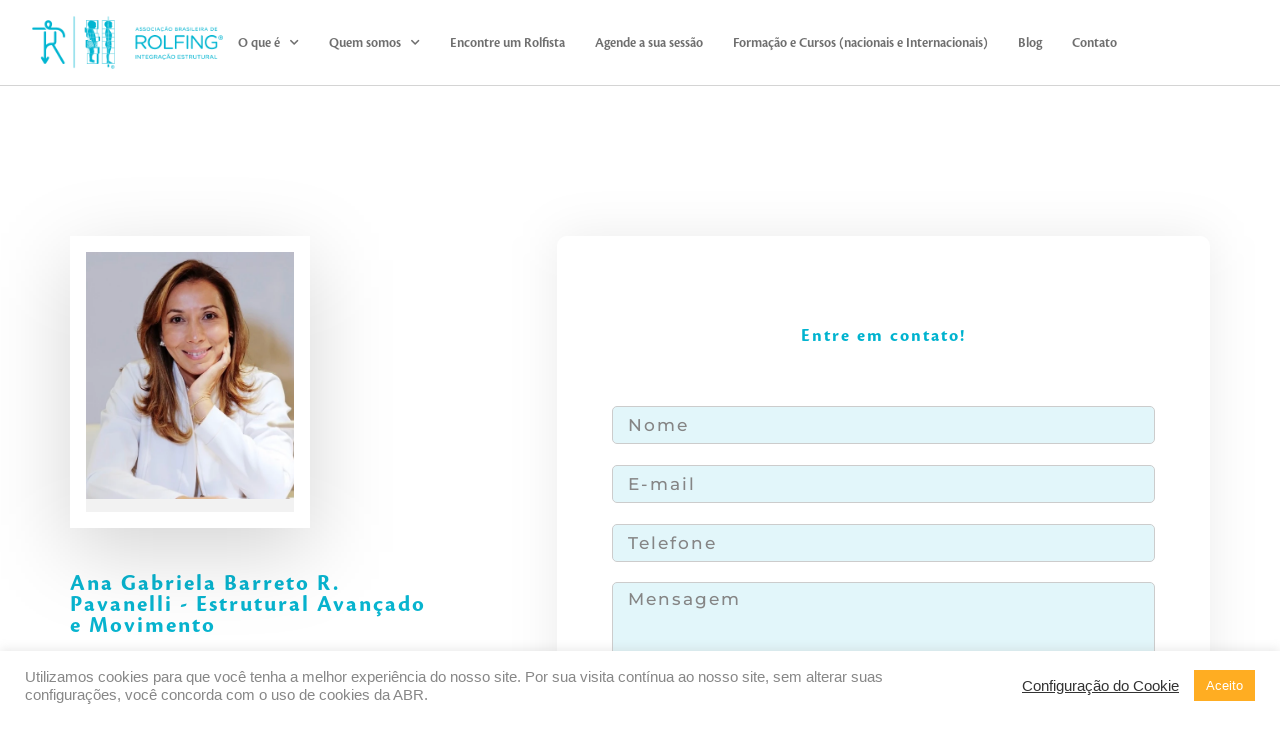

--- FILE ---
content_type: text/html; charset=UTF-8
request_url: https://rolfing.com.br/rolfista/ana-gabriela-barreto-r-pavanelli-estrutural-avancado-e-movimento/
body_size: 19843
content:
<!DOCTYPE html>
<html lang="pt-br">
<head>
	<meta charset="UTF-8">
	<meta name="viewport" content="width=device-width, initial-scale=1.0, viewport-fit=cover" />		<meta name='robots' content='index, follow, max-image-preview:large, max-snippet:-1, max-video-preview:-1' />
	<style>img:is([sizes="auto" i], [sizes^="auto," i]) { contain-intrinsic-size: 3000px 1500px }</style>
	
	<!-- This site is optimized with the Yoast SEO plugin v26.6 - https://yoast.com/wordpress/plugins/seo/ -->
	<title>Ana Gabriela Barreto R. Pavanelli - Estrutural Avançado e Movimento - Rolfing® Integração Estrutural - ABR - Associação Brasileira de Rolfing®</title>
	<link rel="canonical" href="https://rolfing.com.br/rolfista/ana-gabriela-barreto-r-pavanelli-estrutural-avancado-e-movimento/" />
	<meta property="og:locale" content="pt_BR" />
	<meta property="og:type" content="article" />
	<meta property="og:title" content="Ana Gabriela Barreto R. Pavanelli - Estrutural Avançado e Movimento - Rolfing® Integração Estrutural - ABR - Associação Brasileira de Rolfing®" />
	<meta property="og:description" content="Rolfista Estrutural Avançado e de Movimento" />
	<meta property="og:url" content="https://rolfing.com.br/rolfista/ana-gabriela-barreto-r-pavanelli-estrutural-avancado-e-movimento/" />
	<meta property="og:site_name" content="Rolfing® Integração Estrutural - ABR - Associação Brasileira de Rolfing®" />
	<meta property="article:publisher" content="https://www.facebook.com/rolfingabr" />
	<meta property="article:modified_time" content="2025-09-30T11:32:49+00:00" />
	<meta property="og:image" content="https://rolfing.com.br/wp-content/uploads/2019/08/Ana-Gabriela-B-Ribeiro-Pavanelli-.webp" />
	<meta property="og:image:width" content="498" />
	<meta property="og:image:height" content="591" />
	<meta property="og:image:type" content="image/webp" />
	<meta name="twitter:card" content="summary_large_image" />
	<meta name="twitter:label1" content="Est. tempo de leitura" />
	<meta name="twitter:data1" content="1 minuto" />
	<script type="application/ld+json" class="yoast-schema-graph">{"@context":"https://schema.org","@graph":[{"@type":"WebPage","@id":"https://rolfing.com.br/rolfista/ana-gabriela-barreto-r-pavanelli-estrutural-avancado-e-movimento/","url":"https://rolfing.com.br/rolfista/ana-gabriela-barreto-r-pavanelli-estrutural-avancado-e-movimento/","name":"Ana Gabriela Barreto R. Pavanelli - Estrutural Avançado e Movimento - Rolfing® Integração Estrutural - ABR - Associação Brasileira de Rolfing®","isPartOf":{"@id":"https://rolfing.com.br/#website"},"primaryImageOfPage":{"@id":"https://rolfing.com.br/rolfista/ana-gabriela-barreto-r-pavanelli-estrutural-avancado-e-movimento/#primaryimage"},"image":{"@id":"https://rolfing.com.br/rolfista/ana-gabriela-barreto-r-pavanelli-estrutural-avancado-e-movimento/#primaryimage"},"thumbnailUrl":"https://rolfing.com.br/wp-content/uploads/2019/08/Ana-Gabriela-B-Ribeiro-Pavanelli-.webp","datePublished":"2019-08-20T12:44:04+00:00","dateModified":"2025-09-30T11:32:49+00:00","breadcrumb":{"@id":"https://rolfing.com.br/rolfista/ana-gabriela-barreto-r-pavanelli-estrutural-avancado-e-movimento/#breadcrumb"},"inLanguage":"pt-BR","potentialAction":[{"@type":"ReadAction","target":["https://rolfing.com.br/rolfista/ana-gabriela-barreto-r-pavanelli-estrutural-avancado-e-movimento/"]}]},{"@type":"ImageObject","inLanguage":"pt-BR","@id":"https://rolfing.com.br/rolfista/ana-gabriela-barreto-r-pavanelli-estrutural-avancado-e-movimento/#primaryimage","url":"https://rolfing.com.br/wp-content/uploads/2019/08/Ana-Gabriela-B-Ribeiro-Pavanelli-.webp","contentUrl":"https://rolfing.com.br/wp-content/uploads/2019/08/Ana-Gabriela-B-Ribeiro-Pavanelli-.webp","width":498,"height":591},{"@type":"BreadcrumbList","@id":"https://rolfing.com.br/rolfista/ana-gabriela-barreto-r-pavanelli-estrutural-avancado-e-movimento/#breadcrumb","itemListElement":[{"@type":"ListItem","position":1,"name":"Início","item":"https://rolfing.com.br/"},{"@type":"ListItem","position":2,"name":"Rolfista","item":"https://rolfing.com.br/rolfista/"},{"@type":"ListItem","position":3,"name":"Ana Gabriela Barreto R. Pavanelli &#8211; Estrutural Avançado e Movimento"}]},{"@type":"WebSite","@id":"https://rolfing.com.br/#website","url":"https://rolfing.com.br/","name":"Rolfing® Integração Estrutural - ABR - Associação Brasileira de Rolfing®","description":"Site da Associação Brasileira de Rolfing® Integração Estrutural  - Aqui você encontra cursos e rolfistas certificados para vivenciar o método e melhorar a sua postura e saúde.","publisher":{"@id":"https://rolfing.com.br/#organization"},"potentialAction":[{"@type":"SearchAction","target":{"@type":"EntryPoint","urlTemplate":"https://rolfing.com.br/?s={search_term_string}"},"query-input":{"@type":"PropertyValueSpecification","valueRequired":true,"valueName":"search_term_string"}}],"inLanguage":"pt-BR"},{"@type":"Organization","@id":"https://rolfing.com.br/#organization","name":"Associação Brasileira de Rolfing","url":"https://rolfing.com.br/","logo":{"@type":"ImageObject","inLanguage":"pt-BR","@id":"https://rolfing.com.br/#/schema/logo/image/","url":"https://rolfing.com.br/wp-content/uploads/2021/05/Rolfing01.png","contentUrl":"https://rolfing.com.br/wp-content/uploads/2021/05/Rolfing01.png","width":1000,"height":1068,"caption":"Associação Brasileira de Rolfing"},"image":{"@id":"https://rolfing.com.br/#/schema/logo/image/"},"sameAs":["https://www.facebook.com/rolfingabr","https://instagram.com/rolfing_brasil","https://www.linkedin.com/company/abr---associação-brasileira-de-rolfing®/","https://www.youtube.com/channel/UCceUVT6tjz7yTmj9vvUmLWg"]}]}</script>
	<!-- / Yoast SEO plugin. -->


<link rel="alternate" type="application/rss+xml" title="Feed para Rolfing® Integração Estrutural - ABR - Associação Brasileira de Rolfing® &raquo;" href="https://rolfing.com.br/feed/" />
<link rel="alternate" type="application/rss+xml" title="Feed de comentários para Rolfing® Integração Estrutural - ABR - Associação Brasileira de Rolfing® &raquo;" href="https://rolfing.com.br/comments/feed/" />
<link rel="alternate" type="application/rss+xml" title="Feed de comentários para Rolfing® Integração Estrutural - ABR - Associação Brasileira de Rolfing® &raquo; Ana Gabriela Barreto R. Pavanelli &#8211; Estrutural Avançado e Movimento" href="https://rolfing.com.br/rolfista/ana-gabriela-barreto-r-pavanelli-estrutural-avancado-e-movimento/feed/" />
<script>
window._wpemojiSettings = {"baseUrl":"https:\/\/s.w.org\/images\/core\/emoji\/15.0.3\/72x72\/","ext":".png","svgUrl":"https:\/\/s.w.org\/images\/core\/emoji\/15.0.3\/svg\/","svgExt":".svg","source":{"concatemoji":"https:\/\/rolfing.com.br\/wp-includes\/js\/wp-emoji-release.min.js?ver=6.7.4"}};
/*! This file is auto-generated */
!function(i,n){var o,s,e;function c(e){try{var t={supportTests:e,timestamp:(new Date).valueOf()};sessionStorage.setItem(o,JSON.stringify(t))}catch(e){}}function p(e,t,n){e.clearRect(0,0,e.canvas.width,e.canvas.height),e.fillText(t,0,0);var t=new Uint32Array(e.getImageData(0,0,e.canvas.width,e.canvas.height).data),r=(e.clearRect(0,0,e.canvas.width,e.canvas.height),e.fillText(n,0,0),new Uint32Array(e.getImageData(0,0,e.canvas.width,e.canvas.height).data));return t.every(function(e,t){return e===r[t]})}function u(e,t,n){switch(t){case"flag":return n(e,"\ud83c\udff3\ufe0f\u200d\u26a7\ufe0f","\ud83c\udff3\ufe0f\u200b\u26a7\ufe0f")?!1:!n(e,"\ud83c\uddfa\ud83c\uddf3","\ud83c\uddfa\u200b\ud83c\uddf3")&&!n(e,"\ud83c\udff4\udb40\udc67\udb40\udc62\udb40\udc65\udb40\udc6e\udb40\udc67\udb40\udc7f","\ud83c\udff4\u200b\udb40\udc67\u200b\udb40\udc62\u200b\udb40\udc65\u200b\udb40\udc6e\u200b\udb40\udc67\u200b\udb40\udc7f");case"emoji":return!n(e,"\ud83d\udc26\u200d\u2b1b","\ud83d\udc26\u200b\u2b1b")}return!1}function f(e,t,n){var r="undefined"!=typeof WorkerGlobalScope&&self instanceof WorkerGlobalScope?new OffscreenCanvas(300,150):i.createElement("canvas"),a=r.getContext("2d",{willReadFrequently:!0}),o=(a.textBaseline="top",a.font="600 32px Arial",{});return e.forEach(function(e){o[e]=t(a,e,n)}),o}function t(e){var t=i.createElement("script");t.src=e,t.defer=!0,i.head.appendChild(t)}"undefined"!=typeof Promise&&(o="wpEmojiSettingsSupports",s=["flag","emoji"],n.supports={everything:!0,everythingExceptFlag:!0},e=new Promise(function(e){i.addEventListener("DOMContentLoaded",e,{once:!0})}),new Promise(function(t){var n=function(){try{var e=JSON.parse(sessionStorage.getItem(o));if("object"==typeof e&&"number"==typeof e.timestamp&&(new Date).valueOf()<e.timestamp+604800&&"object"==typeof e.supportTests)return e.supportTests}catch(e){}return null}();if(!n){if("undefined"!=typeof Worker&&"undefined"!=typeof OffscreenCanvas&&"undefined"!=typeof URL&&URL.createObjectURL&&"undefined"!=typeof Blob)try{var e="postMessage("+f.toString()+"("+[JSON.stringify(s),u.toString(),p.toString()].join(",")+"));",r=new Blob([e],{type:"text/javascript"}),a=new Worker(URL.createObjectURL(r),{name:"wpTestEmojiSupports"});return void(a.onmessage=function(e){c(n=e.data),a.terminate(),t(n)})}catch(e){}c(n=f(s,u,p))}t(n)}).then(function(e){for(var t in e)n.supports[t]=e[t],n.supports.everything=n.supports.everything&&n.supports[t],"flag"!==t&&(n.supports.everythingExceptFlag=n.supports.everythingExceptFlag&&n.supports[t]);n.supports.everythingExceptFlag=n.supports.everythingExceptFlag&&!n.supports.flag,n.DOMReady=!1,n.readyCallback=function(){n.DOMReady=!0}}).then(function(){return e}).then(function(){var e;n.supports.everything||(n.readyCallback(),(e=n.source||{}).concatemoji?t(e.concatemoji):e.wpemoji&&e.twemoji&&(t(e.twemoji),t(e.wpemoji)))}))}((window,document),window._wpemojiSettings);
</script>
<style id='wp-emoji-styles-inline-css'>

	img.wp-smiley, img.emoji {
		display: inline !important;
		border: none !important;
		box-shadow: none !important;
		height: 1em !important;
		width: 1em !important;
		margin: 0 0.07em !important;
		vertical-align: -0.1em !important;
		background: none !important;
		padding: 0 !important;
	}
</style>
<link rel='stylesheet' id='wp-block-library-css' href='https://rolfing.com.br/wp-includes/css/dist/block-library/style.min.css?ver=6.7.4' media='all' />
<style id='wp-block-library-theme-inline-css'>
.wp-block-audio :where(figcaption){color:#555;font-size:13px;text-align:center}.is-dark-theme .wp-block-audio :where(figcaption){color:#ffffffa6}.wp-block-audio{margin:0 0 1em}.wp-block-code{border:1px solid #ccc;border-radius:4px;font-family:Menlo,Consolas,monaco,monospace;padding:.8em 1em}.wp-block-embed :where(figcaption){color:#555;font-size:13px;text-align:center}.is-dark-theme .wp-block-embed :where(figcaption){color:#ffffffa6}.wp-block-embed{margin:0 0 1em}.blocks-gallery-caption{color:#555;font-size:13px;text-align:center}.is-dark-theme .blocks-gallery-caption{color:#ffffffa6}:root :where(.wp-block-image figcaption){color:#555;font-size:13px;text-align:center}.is-dark-theme :root :where(.wp-block-image figcaption){color:#ffffffa6}.wp-block-image{margin:0 0 1em}.wp-block-pullquote{border-bottom:4px solid;border-top:4px solid;color:currentColor;margin-bottom:1.75em}.wp-block-pullquote cite,.wp-block-pullquote footer,.wp-block-pullquote__citation{color:currentColor;font-size:.8125em;font-style:normal;text-transform:uppercase}.wp-block-quote{border-left:.25em solid;margin:0 0 1.75em;padding-left:1em}.wp-block-quote cite,.wp-block-quote footer{color:currentColor;font-size:.8125em;font-style:normal;position:relative}.wp-block-quote:where(.has-text-align-right){border-left:none;border-right:.25em solid;padding-left:0;padding-right:1em}.wp-block-quote:where(.has-text-align-center){border:none;padding-left:0}.wp-block-quote.is-large,.wp-block-quote.is-style-large,.wp-block-quote:where(.is-style-plain){border:none}.wp-block-search .wp-block-search__label{font-weight:700}.wp-block-search__button{border:1px solid #ccc;padding:.375em .625em}:where(.wp-block-group.has-background){padding:1.25em 2.375em}.wp-block-separator.has-css-opacity{opacity:.4}.wp-block-separator{border:none;border-bottom:2px solid;margin-left:auto;margin-right:auto}.wp-block-separator.has-alpha-channel-opacity{opacity:1}.wp-block-separator:not(.is-style-wide):not(.is-style-dots){width:100px}.wp-block-separator.has-background:not(.is-style-dots){border-bottom:none;height:1px}.wp-block-separator.has-background:not(.is-style-wide):not(.is-style-dots){height:2px}.wp-block-table{margin:0 0 1em}.wp-block-table td,.wp-block-table th{word-break:normal}.wp-block-table :where(figcaption){color:#555;font-size:13px;text-align:center}.is-dark-theme .wp-block-table :where(figcaption){color:#ffffffa6}.wp-block-video :where(figcaption){color:#555;font-size:13px;text-align:center}.is-dark-theme .wp-block-video :where(figcaption){color:#ffffffa6}.wp-block-video{margin:0 0 1em}:root :where(.wp-block-template-part.has-background){margin-bottom:0;margin-top:0;padding:1.25em 2.375em}
</style>
<link rel='stylesheet' id='jet-engine-frontend-css' href='https://rolfing.com.br/wp-content/plugins/jet-engine/assets/css/frontend.css?ver=3.6.9' media='all' />
<style id='classic-theme-styles-inline-css'>
/*! This file is auto-generated */
.wp-block-button__link{color:#fff;background-color:#32373c;border-radius:9999px;box-shadow:none;text-decoration:none;padding:calc(.667em + 2px) calc(1.333em + 2px);font-size:1.125em}.wp-block-file__button{background:#32373c;color:#fff;text-decoration:none}
</style>
<style id='global-styles-inline-css'>
:root{--wp--preset--aspect-ratio--square: 1;--wp--preset--aspect-ratio--4-3: 4/3;--wp--preset--aspect-ratio--3-4: 3/4;--wp--preset--aspect-ratio--3-2: 3/2;--wp--preset--aspect-ratio--2-3: 2/3;--wp--preset--aspect-ratio--16-9: 16/9;--wp--preset--aspect-ratio--9-16: 9/16;--wp--preset--color--black: #000000;--wp--preset--color--cyan-bluish-gray: #abb8c3;--wp--preset--color--white: #FFF;--wp--preset--color--pale-pink: #f78da7;--wp--preset--color--vivid-red: #cf2e2e;--wp--preset--color--luminous-vivid-orange: #ff6900;--wp--preset--color--luminous-vivid-amber: #fcb900;--wp--preset--color--light-green-cyan: #7bdcb5;--wp--preset--color--vivid-green-cyan: #00d084;--wp--preset--color--pale-cyan-blue: #8ed1fc;--wp--preset--color--vivid-cyan-blue: #0693e3;--wp--preset--color--vivid-purple: #9b51e0;--wp--preset--color--primary: #0073a8;--wp--preset--color--secondary: #005075;--wp--preset--color--dark-gray: #111;--wp--preset--color--light-gray: #767676;--wp--preset--gradient--vivid-cyan-blue-to-vivid-purple: linear-gradient(135deg,rgba(6,147,227,1) 0%,rgb(155,81,224) 100%);--wp--preset--gradient--light-green-cyan-to-vivid-green-cyan: linear-gradient(135deg,rgb(122,220,180) 0%,rgb(0,208,130) 100%);--wp--preset--gradient--luminous-vivid-amber-to-luminous-vivid-orange: linear-gradient(135deg,rgba(252,185,0,1) 0%,rgba(255,105,0,1) 100%);--wp--preset--gradient--luminous-vivid-orange-to-vivid-red: linear-gradient(135deg,rgba(255,105,0,1) 0%,rgb(207,46,46) 100%);--wp--preset--gradient--very-light-gray-to-cyan-bluish-gray: linear-gradient(135deg,rgb(238,238,238) 0%,rgb(169,184,195) 100%);--wp--preset--gradient--cool-to-warm-spectrum: linear-gradient(135deg,rgb(74,234,220) 0%,rgb(151,120,209) 20%,rgb(207,42,186) 40%,rgb(238,44,130) 60%,rgb(251,105,98) 80%,rgb(254,248,76) 100%);--wp--preset--gradient--blush-light-purple: linear-gradient(135deg,rgb(255,206,236) 0%,rgb(152,150,240) 100%);--wp--preset--gradient--blush-bordeaux: linear-gradient(135deg,rgb(254,205,165) 0%,rgb(254,45,45) 50%,rgb(107,0,62) 100%);--wp--preset--gradient--luminous-dusk: linear-gradient(135deg,rgb(255,203,112) 0%,rgb(199,81,192) 50%,rgb(65,88,208) 100%);--wp--preset--gradient--pale-ocean: linear-gradient(135deg,rgb(255,245,203) 0%,rgb(182,227,212) 50%,rgb(51,167,181) 100%);--wp--preset--gradient--electric-grass: linear-gradient(135deg,rgb(202,248,128) 0%,rgb(113,206,126) 100%);--wp--preset--gradient--midnight: linear-gradient(135deg,rgb(2,3,129) 0%,rgb(40,116,252) 100%);--wp--preset--font-size--small: 19.5px;--wp--preset--font-size--medium: 20px;--wp--preset--font-size--large: 36.5px;--wp--preset--font-size--x-large: 42px;--wp--preset--font-size--normal: 22px;--wp--preset--font-size--huge: 49.5px;--wp--preset--spacing--20: 0.44rem;--wp--preset--spacing--30: 0.67rem;--wp--preset--spacing--40: 1rem;--wp--preset--spacing--50: 1.5rem;--wp--preset--spacing--60: 2.25rem;--wp--preset--spacing--70: 3.38rem;--wp--preset--spacing--80: 5.06rem;--wp--preset--shadow--natural: 6px 6px 9px rgba(0, 0, 0, 0.2);--wp--preset--shadow--deep: 12px 12px 50px rgba(0, 0, 0, 0.4);--wp--preset--shadow--sharp: 6px 6px 0px rgba(0, 0, 0, 0.2);--wp--preset--shadow--outlined: 6px 6px 0px -3px rgba(255, 255, 255, 1), 6px 6px rgba(0, 0, 0, 1);--wp--preset--shadow--crisp: 6px 6px 0px rgba(0, 0, 0, 1);}:where(.is-layout-flex){gap: 0.5em;}:where(.is-layout-grid){gap: 0.5em;}body .is-layout-flex{display: flex;}.is-layout-flex{flex-wrap: wrap;align-items: center;}.is-layout-flex > :is(*, div){margin: 0;}body .is-layout-grid{display: grid;}.is-layout-grid > :is(*, div){margin: 0;}:where(.wp-block-columns.is-layout-flex){gap: 2em;}:where(.wp-block-columns.is-layout-grid){gap: 2em;}:where(.wp-block-post-template.is-layout-flex){gap: 1.25em;}:where(.wp-block-post-template.is-layout-grid){gap: 1.25em;}.has-black-color{color: var(--wp--preset--color--black) !important;}.has-cyan-bluish-gray-color{color: var(--wp--preset--color--cyan-bluish-gray) !important;}.has-white-color{color: var(--wp--preset--color--white) !important;}.has-pale-pink-color{color: var(--wp--preset--color--pale-pink) !important;}.has-vivid-red-color{color: var(--wp--preset--color--vivid-red) !important;}.has-luminous-vivid-orange-color{color: var(--wp--preset--color--luminous-vivid-orange) !important;}.has-luminous-vivid-amber-color{color: var(--wp--preset--color--luminous-vivid-amber) !important;}.has-light-green-cyan-color{color: var(--wp--preset--color--light-green-cyan) !important;}.has-vivid-green-cyan-color{color: var(--wp--preset--color--vivid-green-cyan) !important;}.has-pale-cyan-blue-color{color: var(--wp--preset--color--pale-cyan-blue) !important;}.has-vivid-cyan-blue-color{color: var(--wp--preset--color--vivid-cyan-blue) !important;}.has-vivid-purple-color{color: var(--wp--preset--color--vivid-purple) !important;}.has-black-background-color{background-color: var(--wp--preset--color--black) !important;}.has-cyan-bluish-gray-background-color{background-color: var(--wp--preset--color--cyan-bluish-gray) !important;}.has-white-background-color{background-color: var(--wp--preset--color--white) !important;}.has-pale-pink-background-color{background-color: var(--wp--preset--color--pale-pink) !important;}.has-vivid-red-background-color{background-color: var(--wp--preset--color--vivid-red) !important;}.has-luminous-vivid-orange-background-color{background-color: var(--wp--preset--color--luminous-vivid-orange) !important;}.has-luminous-vivid-amber-background-color{background-color: var(--wp--preset--color--luminous-vivid-amber) !important;}.has-light-green-cyan-background-color{background-color: var(--wp--preset--color--light-green-cyan) !important;}.has-vivid-green-cyan-background-color{background-color: var(--wp--preset--color--vivid-green-cyan) !important;}.has-pale-cyan-blue-background-color{background-color: var(--wp--preset--color--pale-cyan-blue) !important;}.has-vivid-cyan-blue-background-color{background-color: var(--wp--preset--color--vivid-cyan-blue) !important;}.has-vivid-purple-background-color{background-color: var(--wp--preset--color--vivid-purple) !important;}.has-black-border-color{border-color: var(--wp--preset--color--black) !important;}.has-cyan-bluish-gray-border-color{border-color: var(--wp--preset--color--cyan-bluish-gray) !important;}.has-white-border-color{border-color: var(--wp--preset--color--white) !important;}.has-pale-pink-border-color{border-color: var(--wp--preset--color--pale-pink) !important;}.has-vivid-red-border-color{border-color: var(--wp--preset--color--vivid-red) !important;}.has-luminous-vivid-orange-border-color{border-color: var(--wp--preset--color--luminous-vivid-orange) !important;}.has-luminous-vivid-amber-border-color{border-color: var(--wp--preset--color--luminous-vivid-amber) !important;}.has-light-green-cyan-border-color{border-color: var(--wp--preset--color--light-green-cyan) !important;}.has-vivid-green-cyan-border-color{border-color: var(--wp--preset--color--vivid-green-cyan) !important;}.has-pale-cyan-blue-border-color{border-color: var(--wp--preset--color--pale-cyan-blue) !important;}.has-vivid-cyan-blue-border-color{border-color: var(--wp--preset--color--vivid-cyan-blue) !important;}.has-vivid-purple-border-color{border-color: var(--wp--preset--color--vivid-purple) !important;}.has-vivid-cyan-blue-to-vivid-purple-gradient-background{background: var(--wp--preset--gradient--vivid-cyan-blue-to-vivid-purple) !important;}.has-light-green-cyan-to-vivid-green-cyan-gradient-background{background: var(--wp--preset--gradient--light-green-cyan-to-vivid-green-cyan) !important;}.has-luminous-vivid-amber-to-luminous-vivid-orange-gradient-background{background: var(--wp--preset--gradient--luminous-vivid-amber-to-luminous-vivid-orange) !important;}.has-luminous-vivid-orange-to-vivid-red-gradient-background{background: var(--wp--preset--gradient--luminous-vivid-orange-to-vivid-red) !important;}.has-very-light-gray-to-cyan-bluish-gray-gradient-background{background: var(--wp--preset--gradient--very-light-gray-to-cyan-bluish-gray) !important;}.has-cool-to-warm-spectrum-gradient-background{background: var(--wp--preset--gradient--cool-to-warm-spectrum) !important;}.has-blush-light-purple-gradient-background{background: var(--wp--preset--gradient--blush-light-purple) !important;}.has-blush-bordeaux-gradient-background{background: var(--wp--preset--gradient--blush-bordeaux) !important;}.has-luminous-dusk-gradient-background{background: var(--wp--preset--gradient--luminous-dusk) !important;}.has-pale-ocean-gradient-background{background: var(--wp--preset--gradient--pale-ocean) !important;}.has-electric-grass-gradient-background{background: var(--wp--preset--gradient--electric-grass) !important;}.has-midnight-gradient-background{background: var(--wp--preset--gradient--midnight) !important;}.has-small-font-size{font-size: var(--wp--preset--font-size--small) !important;}.has-medium-font-size{font-size: var(--wp--preset--font-size--medium) !important;}.has-large-font-size{font-size: var(--wp--preset--font-size--large) !important;}.has-x-large-font-size{font-size: var(--wp--preset--font-size--x-large) !important;}
:where(.wp-block-post-template.is-layout-flex){gap: 1.25em;}:where(.wp-block-post-template.is-layout-grid){gap: 1.25em;}
:where(.wp-block-columns.is-layout-flex){gap: 2em;}:where(.wp-block-columns.is-layout-grid){gap: 2em;}
:root :where(.wp-block-pullquote){font-size: 1.5em;line-height: 1.6;}
</style>
<link rel='stylesheet' id='cookie-law-info-css' href='https://rolfing.com.br/wp-content/plugins/cookie-law-info/legacy/public/css/cookie-law-info-public.css?ver=3.3.8' media='all' />
<link rel='stylesheet' id='cookie-law-info-gdpr-css' href='https://rolfing.com.br/wp-content/plugins/cookie-law-info/legacy/public/css/cookie-law-info-gdpr.css?ver=3.3.8' media='all' />
<link rel='stylesheet' id='wpml-menu-item-0-css' href='//rolfing.com.br/wp-content/plugins/sitepress-multilingual-cms/templates/language-switchers/menu-item/style.min.css?ver=1' media='all' />
<link rel='stylesheet' id='cronos-pro-font-css' href='https://rolfing.com.br/wp-content/plugins/geo-pro/assets/fonts/style.css?ver=6.7.4' media='all' />
<link rel='stylesheet' id='store-locator-pro-css' href='https://rolfing.com.br/wp-content/plugins/geo-pro/assets/css/store-locator-pro.css?ver=6.7.4' media='all' />
<link rel='stylesheet' id='twentynineteen-style-css' href='https://rolfing.com.br/wp-content/themes/twentynineteen/style.css?ver=3.1' media='all' />
<link rel='stylesheet' id='twentynineteen-print-style-css' href='https://rolfing.com.br/wp-content/themes/twentynineteen/print.css?ver=3.1' media='print' />
<link rel='stylesheet' id='elementor-frontend-css' href='https://rolfing.com.br/wp-content/plugins/elementor/assets/css/frontend.min.css?ver=3.28.3' media='all' />
<link rel='stylesheet' id='widget-image-css' href='https://rolfing.com.br/wp-content/plugins/elementor/assets/css/widget-image.min.css?ver=3.28.3' media='all' />
<link rel='stylesheet' id='widget-nav-menu-css' href='https://rolfing.com.br/wp-content/plugins/elementor-pro/assets/css/widget-nav-menu.min.css?ver=3.28.2' media='all' />
<link rel='stylesheet' id='e-sticky-css' href='https://rolfing.com.br/wp-content/plugins/elementor-pro/assets/css/modules/sticky.min.css?ver=3.28.2' media='all' />
<link rel='stylesheet' id='widget-heading-css' href='https://rolfing.com.br/wp-content/plugins/elementor/assets/css/widget-heading.min.css?ver=3.28.3' media='all' />
<link rel='stylesheet' id='e-animation-bob-css' href='https://rolfing.com.br/wp-content/plugins/elementor/assets/lib/animations/styles/e-animation-bob.min.css?ver=3.28.3' media='all' />
<link rel='stylesheet' id='widget-social-icons-css' href='https://rolfing.com.br/wp-content/plugins/elementor/assets/css/widget-social-icons.min.css?ver=3.28.3' media='all' />
<link rel='stylesheet' id='e-apple-webkit-css' href='https://rolfing.com.br/wp-content/plugins/elementor/assets/css/conditionals/apple-webkit.min.css?ver=3.28.3' media='all' />
<link rel='stylesheet' id='widget-post-info-css' href='https://rolfing.com.br/wp-content/plugins/elementor-pro/assets/css/widget-post-info.min.css?ver=3.28.2' media='all' />
<link rel='stylesheet' id='widget-icon-list-css' href='https://rolfing.com.br/wp-content/plugins/elementor/assets/css/widget-icon-list.min.css?ver=3.28.3' media='all' />
<link rel='stylesheet' id='elementor-icons-shared-0-css' href='https://rolfing.com.br/wp-content/plugins/elementor/assets/lib/font-awesome/css/fontawesome.min.css?ver=5.15.3' media='all' />
<link rel='stylesheet' id='elementor-icons-fa-regular-css' href='https://rolfing.com.br/wp-content/plugins/elementor/assets/lib/font-awesome/css/regular.min.css?ver=5.15.3' media='all' />
<link rel='stylesheet' id='elementor-icons-fa-solid-css' href='https://rolfing.com.br/wp-content/plugins/elementor/assets/lib/font-awesome/css/solid.min.css?ver=5.15.3' media='all' />
<link rel='stylesheet' id='widget-author-box-css' href='https://rolfing.com.br/wp-content/plugins/elementor-pro/assets/css/widget-author-box.min.css?ver=3.28.2' media='all' />
<link rel='stylesheet' id='widget-post-navigation-css' href='https://rolfing.com.br/wp-content/plugins/elementor-pro/assets/css/widget-post-navigation.min.css?ver=3.28.2' media='all' />
<link rel='stylesheet' id='widget-posts-css' href='https://rolfing.com.br/wp-content/plugins/elementor-pro/assets/css/widget-posts.min.css?ver=3.28.2' media='all' />
<link rel='stylesheet' id='e-animation-fadeInRight-css' href='https://rolfing.com.br/wp-content/plugins/elementor/assets/lib/animations/styles/fadeInRight.min.css?ver=3.28.3' media='all' />
<link rel='stylesheet' id='widget-spacer-css' href='https://rolfing.com.br/wp-content/plugins/elementor/assets/css/widget-spacer.min.css?ver=3.28.3' media='all' />
<link rel='stylesheet' id='e-animation-slideInDown-css' href='https://rolfing.com.br/wp-content/plugins/elementor/assets/lib/animations/styles/slideInDown.min.css?ver=3.28.3' media='all' />
<link rel='stylesheet' id='elementor-icons-css' href='https://rolfing.com.br/wp-content/plugins/elementor/assets/lib/eicons/css/elementor-icons.min.css?ver=5.36.0' media='all' />
<link rel='stylesheet' id='elementor-post-1697-css' href='https://rolfing.com.br/wp-content/uploads/elementor/css/post-1697.css?ver=1756819295' media='all' />
<link rel='stylesheet' id='jet-tabs-frontend-css' href='https://rolfing.com.br/wp-content/plugins/jet-tabs/assets/css/jet-tabs-frontend.css?ver=2.2.9.1' media='all' />
<link rel='stylesheet' id='font-awesome-5-all-css' href='https://rolfing.com.br/wp-content/plugins/elementor/assets/lib/font-awesome/css/all.min.css?ver=3.28.3' media='all' />
<link rel='stylesheet' id='font-awesome-4-shim-css' href='https://rolfing.com.br/wp-content/plugins/elementor/assets/lib/font-awesome/css/v4-shims.min.css?ver=3.28.3' media='all' />
<link rel='stylesheet' id='elementor-post-1698-css' href='https://rolfing.com.br/wp-content/uploads/elementor/css/post-1698.css?ver=1768575745' media='all' />
<link rel='stylesheet' id='elementor-post-1807-css' href='https://rolfing.com.br/wp-content/uploads/elementor/css/post-1807.css?ver=1756819295' media='all' />
<link rel='stylesheet' id='elementor-post-2033-css' href='https://rolfing.com.br/wp-content/uploads/elementor/css/post-2033.css?ver=1756819359' media='all' />
<link rel='stylesheet' id='ekit-widget-styles-css' href='https://rolfing.com.br/wp-content/plugins/elementskit-lite/widgets/init/assets/css/widget-styles.css?ver=3.4.8' media='all' />
<link rel='stylesheet' id='ekit-responsive-css' href='https://rolfing.com.br/wp-content/plugins/elementskit-lite/widgets/init/assets/css/responsive.css?ver=3.4.8' media='all' />
<link rel='stylesheet' id='elementor-gf-local-roboto-css' href='https://rolfing.com.br/wp-content/uploads/elementor/google-fonts/css/roboto.css?ver=1743790678' media='all' />
<link rel='stylesheet' id='elementor-gf-local-robotoslab-css' href='https://rolfing.com.br/wp-content/uploads/elementor/google-fonts/css/robotoslab.css?ver=1743790699' media='all' />
<link rel='stylesheet' id='elementor-gf-local-montserrat-css' href='https://rolfing.com.br/wp-content/uploads/elementor/google-fonts/css/montserrat.css?ver=1743790738' media='all' />
<link rel='stylesheet' id='elementor-icons-fa-brands-css' href='https://rolfing.com.br/wp-content/plugins/elementor/assets/lib/font-awesome/css/brands.min.css?ver=5.15.3' media='all' />
<script src="https://rolfing.com.br/wp-includes/js/jquery/jquery.min.js?ver=3.7.1" id="jquery-core-js"></script>
<script src="https://rolfing.com.br/wp-includes/js/jquery/jquery-migrate.min.js?ver=3.4.1" id="jquery-migrate-js"></script>
<script id="wpml-cookie-js-extra">
var wpml_cookies = {"wp-wpml_current_language":{"value":"pt-br","expires":1,"path":"\/"}};
var wpml_cookies = {"wp-wpml_current_language":{"value":"pt-br","expires":1,"path":"\/"}};
</script>
<script src="https://rolfing.com.br/wp-content/plugins/sitepress-multilingual-cms/res/js/cookies/language-cookie.js?ver=4.5.8" id="wpml-cookie-js"></script>
<script id="cookie-law-info-js-extra">
var Cli_Data = {"nn_cookie_ids":[],"cookielist":[],"non_necessary_cookies":[],"ccpaEnabled":"","ccpaRegionBased":"","ccpaBarEnabled":"","strictlyEnabled":["necessary","obligatoire"],"ccpaType":"gdpr","js_blocking":"1","custom_integration":"","triggerDomRefresh":"","secure_cookies":""};
var cli_cookiebar_settings = {"animate_speed_hide":"500","animate_speed_show":"500","background":"#FFF","border":"#b1a6a6c2","border_on":"","button_1_button_colour":"#ffad22","button_1_button_hover":"#cc8a1b","button_1_link_colour":"#fff","button_1_as_button":"1","button_1_new_win":"","button_2_button_colour":"#333","button_2_button_hover":"#292929","button_2_link_colour":"#444","button_2_as_button":"","button_2_hidebar":"","button_3_button_colour":"#3566bb","button_3_button_hover":"#2a5296","button_3_link_colour":"#fff","button_3_as_button":"1","button_3_new_win":"","button_4_button_colour":"#000","button_4_button_hover":"#000000","button_4_link_colour":"#333333","button_4_as_button":"","button_7_button_colour":"#61a229","button_7_button_hover":"#4e8221","button_7_link_colour":"#fff","button_7_as_button":"1","button_7_new_win":"","font_family":"Helvetica, sans-serif","header_fix":"","notify_animate_hide":"1","notify_animate_show":"","notify_div_id":"#cookie-law-info-bar","notify_position_horizontal":"right","notify_position_vertical":"bottom","scroll_close":"","scroll_close_reload":"","accept_close_reload":"","reject_close_reload":"","showagain_tab":"","showagain_background":"#fff","showagain_border":"#000","showagain_div_id":"#cookie-law-info-again","showagain_x_position":"100px","text":"#878787","show_once_yn":"","show_once":"10000","logging_on":"","as_popup":"","popup_overlay":"1","bar_heading_text":"","cookie_bar_as":"banner","popup_showagain_position":"bottom-right","widget_position":"left"};
var log_object = {"ajax_url":"https:\/\/rolfing.com.br\/wp-admin\/admin-ajax.php"};
</script>
<script src="https://rolfing.com.br/wp-content/plugins/cookie-law-info/legacy/public/js/cookie-law-info-public.js?ver=3.3.8" id="cookie-law-info-js"></script>
<script src="https://rolfing.com.br/wp-content/themes/twentynineteen/js/priority-menu.js?ver=20200129" id="twentynineteen-priority-menu-js" defer data-wp-strategy="defer"></script>
<script src="https://rolfing.com.br/wp-content/plugins/elementor/assets/lib/font-awesome/js/v4-shims.min.js?ver=3.28.3" id="font-awesome-4-shim-js"></script>
<script id="wpml-browser-redirect-js-extra">
var wpml_browser_redirect_params = {"pageLanguage":"pt-br","languageUrls":[],"cookie":{"name":"_icl_visitor_lang_js","domain":"rolfing.com.br","path":"\/","expiration":24}};
</script>
<script src="https://rolfing.com.br/wp-content/plugins/sitepress-multilingual-cms/dist/js/browser-redirect/app.js?ver=4.5.8" id="wpml-browser-redirect-js"></script>
<link rel="https://api.w.org/" href="https://rolfing.com.br/wp-json/" /><link rel="EditURI" type="application/rsd+xml" title="RSD" href="https://rolfing.com.br/xmlrpc.php?rsd" />
<meta name="generator" content="WordPress 6.7.4" />
<link rel='shortlink' href='https://rolfing.com.br/?p=6254' />
<link rel="alternate" title="oEmbed (JSON)" type="application/json+oembed" href="https://rolfing.com.br/wp-json/oembed/1.0/embed?url=https%3A%2F%2Frolfing.com.br%2Frolfista%2Fana-gabriela-barreto-r-pavanelli-estrutural-avancado-e-movimento%2F" />
<link rel="alternate" title="oEmbed (XML)" type="text/xml+oembed" href="https://rolfing.com.br/wp-json/oembed/1.0/embed?url=https%3A%2F%2Frolfing.com.br%2Frolfista%2Fana-gabriela-barreto-r-pavanelli-estrutural-avancado-e-movimento%2F&#038;format=xml" />
<meta name="generator" content="WPML ver:4.5.8 stt:42,2;" />
<link rel="pingback" href="https://rolfing.com.br/xmlrpc.php"><meta name="generator" content="Elementor 3.28.3; features: additional_custom_breakpoints, e_local_google_fonts; settings: css_print_method-external, google_font-enabled, font_display-auto">
<!-- Global site tag (gtag.js) - Google Analytics -->
<script async src="https://www.googletagmanager.com/gtag/js?id=UA-87901401-1"></script>
<script>
  window.dataLayer = window.dataLayer || [];
  function gtag(){dataLayer.push(arguments);}
  gtag('js', new Date());
  gtag('config', 'UA-87901401-1');
</script>
<meta name="facebook-domain-verification" content="z1temo1r8j9s97p5dhlpbwrsbmatsx" />

<!-- Meta Pixel Code -->
<script type='text/javascript'>
!function(f,b,e,v,n,t,s){if(f.fbq)return;n=f.fbq=function(){n.callMethod?
n.callMethod.apply(n,arguments):n.queue.push(arguments)};if(!f._fbq)f._fbq=n;
n.push=n;n.loaded=!0;n.version='2.0';n.queue=[];t=b.createElement(e);t.async=!0;
t.src=v;s=b.getElementsByTagName(e)[0];s.parentNode.insertBefore(t,s)}(window,
document,'script','https://connect.facebook.net/en_US/fbevents.js?v=next');
</script>
<!-- End Meta Pixel Code -->

      <script type='text/javascript'>
        var url = window.location.href + '?ob=open-bridge';
        fbq('set', 'openbridge', '1658775644175148', url);
      </script>
    <script type='text/javascript'>fbq('init', '1658775644175148', {}, {
    "agent": "wordpress-6.7.4-3.0.10"
})</script><script type='text/javascript'>
    fbq('track', 'PageView', []);
  </script>
<!-- Meta Pixel Code -->
<noscript>
<img height="1" width="1" style="display:none" alt="fbpx"
src="https://www.facebook.com/tr?id=1658775644175148&ev=PageView&noscript=1" />
</noscript>
<!-- End Meta Pixel Code -->
<style>.recentcomments a{display:inline !important;padding:0 !important;margin:0 !important;}</style>			<style>
				.e-con.e-parent:nth-of-type(n+4):not(.e-lazyloaded):not(.e-no-lazyload),
				.e-con.e-parent:nth-of-type(n+4):not(.e-lazyloaded):not(.e-no-lazyload) * {
					background-image: none !important;
				}
				@media screen and (max-height: 1024px) {
					.e-con.e-parent:nth-of-type(n+3):not(.e-lazyloaded):not(.e-no-lazyload),
					.e-con.e-parent:nth-of-type(n+3):not(.e-lazyloaded):not(.e-no-lazyload) * {
						background-image: none !important;
					}
				}
				@media screen and (max-height: 640px) {
					.e-con.e-parent:nth-of-type(n+2):not(.e-lazyloaded):not(.e-no-lazyload),
					.e-con.e-parent:nth-of-type(n+2):not(.e-lazyloaded):not(.e-no-lazyload) * {
						background-image: none !important;
					}
				}
			</style>
			<link rel="icon" href="https://rolfing.com.br/wp-content/uploads/2021/04/cropped-logo-rolfing-32x32.png" sizes="32x32" />
<link rel="icon" href="https://rolfing.com.br/wp-content/uploads/2021/04/cropped-logo-rolfing-192x192.png" sizes="192x192" />
<link rel="apple-touch-icon" href="https://rolfing.com.br/wp-content/uploads/2021/04/cropped-logo-rolfing-180x180.png" />
<meta name="msapplication-TileImage" content="https://rolfing.com.br/wp-content/uploads/2021/04/cropped-logo-rolfing-270x270.png" />
</head>
<body data-rsssl=1 class="rolfista-template-default single single-rolfista postid-6254 wp-embed-responsive singular image-filters-enabled elementor-default elementor-kit-1697 elementor-page-2033">
		<div data-elementor-type="header" data-elementor-id="1698" class="elementor elementor-1698 elementor-location-header" data-elementor-post-type="elementor_library">
			<div class="elementor-element elementor-element-45d5995 e-con-full e-flex e-con e-parent" data-id="45d5995" data-element_type="container" data-settings="{&quot;background_background&quot;:&quot;classic&quot;,&quot;sticky&quot;:&quot;top&quot;,&quot;sticky_on&quot;:[&quot;desktop&quot;,&quot;tablet&quot;,&quot;mobile&quot;],&quot;sticky_offset&quot;:0,&quot;sticky_effects_offset&quot;:0,&quot;sticky_anchor_link_offset&quot;:0}">
				<div class="elementor-element elementor-element-a59893b elementor-widget__width-initial elementor-widget elementor-widget-image" data-id="a59893b" data-element_type="widget" data-widget_type="image.default">
				<div class="elementor-widget-container">
																<a href="https://rolfing.com.br">
							<img width="460" height="128" src="https://rolfing.com.br/wp-content/uploads/2021/04/logo-rolfing.png" class="attachment-full size-full wp-image-1701" alt="" srcset="https://rolfing.com.br/wp-content/uploads/2021/04/logo-rolfing.png 460w, https://rolfing.com.br/wp-content/uploads/2021/04/logo-rolfing-300x83.png 300w" sizes="(max-width: 460px) 100vw, 460px" />								</a>
															</div>
				</div>
				<div class="elementor-element elementor-element-f9d4fee elementor-hidden-phone elementor-nav-menu__align-justify elementor-nav-menu--dropdown-tablet elementor-nav-menu__text-align-aside elementor-nav-menu--toggle elementor-nav-menu--burger elementor-widget elementor-widget-nav-menu" data-id="f9d4fee" data-element_type="widget" data-settings="{&quot;submenu_icon&quot;:{&quot;value&quot;:&quot;&lt;i class=\&quot;fas fa-chevron-down\&quot;&gt;&lt;\/i&gt;&quot;,&quot;library&quot;:&quot;fa-solid&quot;},&quot;layout&quot;:&quot;horizontal&quot;,&quot;toggle&quot;:&quot;burger&quot;}" data-widget_type="nav-menu.default">
				<div class="elementor-widget-container">
								<nav aria-label="Menu" class="elementor-nav-menu--main elementor-nav-menu__container elementor-nav-menu--layout-horizontal e--pointer-background e--animation-sweep-right">
				<ul id="menu-1-f9d4fee" class="elementor-nav-menu"><li class="menu-item menu-item-type-post_type menu-item-object-page menu-item-has-children menu-item-25968"><a href="https://rolfing.com.br/o-que-e-rolfing/" class="elementor-item">O que é</a>
<ul class="sub-menu elementor-nav-menu--dropdown">
	<li class="menu-item menu-item-type-custom menu-item-object-custom menu-item-1849"><a href="https://rolfing.com.br/o-que-e-rolfing/" class="elementor-sub-item">Para você</a></li>
	<li class="menu-item menu-item-type-custom menu-item-object-custom menu-item-1850"><a href="https://rolfing.com.br/profissionais/" class="elementor-sub-item">Para profissionais da Saúde</a></li>
	<li class="menu-item menu-item-type-custom menu-item-object-custom menu-item-1851"><a href="https://rolfing.com.br/cursos/" class="elementor-sub-item">Para quem deseja realizar a formação</a></li>
</ul>
</li>
<li class="menu-item menu-item-type-custom menu-item-object-custom menu-item-has-children menu-item-1843"><a href="https://rolfing.com.br/quem-somos/" class="elementor-item">Quem somos</a>
<ul class="sub-menu elementor-nav-menu--dropdown">
	<li class="menu-item menu-item-type-post_type menu-item-object-page menu-item-26314"><a href="https://rolfing.com.br/quem-somos/" class="elementor-sub-item">Quem somos</a></li>
	<li class="menu-item menu-item-type-custom menu-item-object-custom menu-item-106948"><a href="https://rolfing.com.br/quem-somos/#professores" class="elementor-sub-item elementor-item-anchor">Professores</a></li>
	<li class="menu-item menu-item-type-custom menu-item-object-custom menu-item-1852"><a href="https://rolfing.com.br/naper/" class="elementor-sub-item">Naper</a></li>
	<li class="menu-item menu-item-type-post_type menu-item-object-page menu-item-26275"><a href="https://rolfing.com.br/ida-rolf/" class="elementor-sub-item">Conheça a Drª Ida Rolf</a></li>
</ul>
</li>
<li class="menu-item menu-item-type-post_type menu-item-object-page menu-item-106981"><a href="https://rolfing.com.br/encontre-um-rolfista/" class="elementor-item">Encontre um Rolfista</a></li>
<li class="menu-item menu-item-type-post_type menu-item-object-page menu-item-106823"><a href="https://rolfing.com.br/agende-a-sua-sessao/" class="elementor-item">Agende a sua sessão</a></li>
<li class="menu-item menu-item-type-post_type menu-item-object-_cursos menu-item-115344"><a href="https://rolfing.com.br/_cursos/cursos-abr/" class="elementor-item">Formação e Cursos (nacionais e Internacionais)</a></li>
<li class="menu-item menu-item-type-custom menu-item-object-custom menu-item-1847"><a href="https://rolfing.com.br/blog/" class="elementor-item">Blog</a></li>
<li class="menu-item menu-item-type-custom menu-item-object-custom menu-item-1848"><a href="https://rolfing.com.br/contato/" class="elementor-item">Contato</a></li>
</ul>			</nav>
					<div class="elementor-menu-toggle" role="button" tabindex="0" aria-label="Alternar menu" aria-expanded="false">
			<i aria-hidden="true" role="presentation" class="elementor-menu-toggle__icon--open eicon-menu-bar"></i><i aria-hidden="true" role="presentation" class="elementor-menu-toggle__icon--close eicon-close"></i>		</div>
					<nav class="elementor-nav-menu--dropdown elementor-nav-menu__container" aria-hidden="true">
				<ul id="menu-2-f9d4fee" class="elementor-nav-menu"><li class="menu-item menu-item-type-post_type menu-item-object-page menu-item-has-children menu-item-25968"><a href="https://rolfing.com.br/o-que-e-rolfing/" class="elementor-item" tabindex="-1">O que é</a>
<ul class="sub-menu elementor-nav-menu--dropdown">
	<li class="menu-item menu-item-type-custom menu-item-object-custom menu-item-1849"><a href="https://rolfing.com.br/o-que-e-rolfing/" class="elementor-sub-item" tabindex="-1">Para você</a></li>
	<li class="menu-item menu-item-type-custom menu-item-object-custom menu-item-1850"><a href="https://rolfing.com.br/profissionais/" class="elementor-sub-item" tabindex="-1">Para profissionais da Saúde</a></li>
	<li class="menu-item menu-item-type-custom menu-item-object-custom menu-item-1851"><a href="https://rolfing.com.br/cursos/" class="elementor-sub-item" tabindex="-1">Para quem deseja realizar a formação</a></li>
</ul>
</li>
<li class="menu-item menu-item-type-custom menu-item-object-custom menu-item-has-children menu-item-1843"><a href="https://rolfing.com.br/quem-somos/" class="elementor-item" tabindex="-1">Quem somos</a>
<ul class="sub-menu elementor-nav-menu--dropdown">
	<li class="menu-item menu-item-type-post_type menu-item-object-page menu-item-26314"><a href="https://rolfing.com.br/quem-somos/" class="elementor-sub-item" tabindex="-1">Quem somos</a></li>
	<li class="menu-item menu-item-type-custom menu-item-object-custom menu-item-106948"><a href="https://rolfing.com.br/quem-somos/#professores" class="elementor-sub-item elementor-item-anchor" tabindex="-1">Professores</a></li>
	<li class="menu-item menu-item-type-custom menu-item-object-custom menu-item-1852"><a href="https://rolfing.com.br/naper/" class="elementor-sub-item" tabindex="-1">Naper</a></li>
	<li class="menu-item menu-item-type-post_type menu-item-object-page menu-item-26275"><a href="https://rolfing.com.br/ida-rolf/" class="elementor-sub-item" tabindex="-1">Conheça a Drª Ida Rolf</a></li>
</ul>
</li>
<li class="menu-item menu-item-type-post_type menu-item-object-page menu-item-106981"><a href="https://rolfing.com.br/encontre-um-rolfista/" class="elementor-item" tabindex="-1">Encontre um Rolfista</a></li>
<li class="menu-item menu-item-type-post_type menu-item-object-page menu-item-106823"><a href="https://rolfing.com.br/agende-a-sua-sessao/" class="elementor-item" tabindex="-1">Agende a sua sessão</a></li>
<li class="menu-item menu-item-type-post_type menu-item-object-_cursos menu-item-115344"><a href="https://rolfing.com.br/_cursos/cursos-abr/" class="elementor-item" tabindex="-1">Formação e Cursos (nacionais e Internacionais)</a></li>
<li class="menu-item menu-item-type-custom menu-item-object-custom menu-item-1847"><a href="https://rolfing.com.br/blog/" class="elementor-item" tabindex="-1">Blog</a></li>
<li class="menu-item menu-item-type-custom menu-item-object-custom menu-item-1848"><a href="https://rolfing.com.br/contato/" class="elementor-item" tabindex="-1">Contato</a></li>
</ul>			</nav>
						</div>
				</div>
				<div class="elementor-element elementor-element-36bcf30 elementor-align-right elementor-mobile-align-center elementor-hidden-desktop elementor-hidden-tablet elementor-widget elementor-widget-button" data-id="36bcf30" data-element_type="widget" data-widget_type="button.default">
				<div class="elementor-widget-container">
									<div class="elementor-button-wrapper">
					<a class="elementor-button elementor-button-link elementor-size-sm" href="#elementor-action%3Aaction%3Dpopup%3Aopen%26settings%3DeyJpZCI6IjE4MzciLCJ0b2dnbGUiOmZhbHNlfQ%3D%3D">
						<span class="elementor-button-content-wrapper">
						<span class="elementor-button-icon">
				<svg xmlns="http://www.w3.org/2000/svg" id="e7996445-f4a6-45b4-a3bf-174c75b58723" data-name="Layer 1" width="27" height="19" viewBox="0 0 27 19"><title>Menu</title><rect x="13" y="16" width="14" height="3"></rect><rect width="27" height="3"></rect><rect y="8" width="27" height="3"></rect></svg>			</span>
								</span>
					</a>
				</div>
								</div>
				</div>
				</div>
				</div>
		
<script type="text/javascript">
  const contact_infos = {
    'cellphone': '(16) 98861-6631', 
    'phone': '(16) 3911-4666',
    'email': 'anagabrielafisiorolfing@yahoo.com.br'
  };

  const storeID = '6254'

  console.log(contact_infos);
</script>

<div class="slp-container">
  <div class="slp-row">
    <div class="col col-4">
      <div class="img-wrapper">
        <img src="https://rolfing.com.br/wp-content/uploads/2019/08/Ana-Gabriela-B-Ribeiro-Pavanelli-.webp" class="store-photo">
      </div>

      <h2 class="store-name">Ana Gabriela Barreto R. Pavanelli - Estrutural Avançado e Movimento</h2>

      <div class="store-info">
                  <div class="info-row address">
            <!-- <p class="info-label">Endereço: </p> -->
            <div class="col-icon"><i class="fas fa-map-marker-alt"></i></div>

            <div class="col-content">
              <p class="info-value">Rua João Penteado, 2240 / Jd. América<br>Ribeirão Preto, SP 14020-180<br>Brasil</p>
            </div>
          </div>
        
        <div class="info-row contact">
          <div class="col-icon">
            <i class="fa fa-phone-alt"></i>
          </div>

          <div class="col-content">
            <a class="reveal-mask not-revealed" data-info="cellphone" data-action="cellphone" href="javascript:void(0)" target="_blank"> (16) 98861... Ver número</a>
            
                          <br>
              <a class="reveal-mask not-revealed" data-info="phone" data-action="phone" href="javascript:void(0)" target="_blank"> (16) 3911... Ver número</a>
                      </div>
        </div>
        
        
        
                  <div class="info-row clinic">
            <p class="info-label">Clinica: </p>
            <p class="info-value">Espaço Akasa</p>
          </div>
                
                  <div class="info-row formation">
            <p class="info-label">Formação: </p>
            <p class="info-value">Rolfista Estrutural Avançado e de Movimento</p>
          </div>
              
      </div>
    </div>

    <div class="col col-7 offset-1">
      <div class="slp-contact-form-wrapper">
  <div class="slp-form-header">
    <h2>Entre em contato!</h2>
  </div>

  <form class="slp-form" id="slp-contact-form">
    <div class="form-group">
      <!-- <label>Nome</label> -->
      <input type="text" name="name" class="slpro-input" required placeholder="Nome">
    </div>
    
    <div class="form-group">
      <!-- <label>Email</label> -->
      <input type="text" name="email" class="slpro-input" required placeholder="E-mail">
    </div>


    <div class="form-group">
      <!-- <label>Telefone</label> -->
      <input type="text" name="phone" class="slpro-input" required placeholder="Telefone">
    </div>

    <div class="form-group">
      <!-- <label>Mensagem</label> -->
      <textarea rows="8" name="message" required placeholder="Mensagem"></textarea>
    </div>


    <input type="hidden" name="store_id" value="6254">

    <div class="response-wrapper">
      <p class="response success">A Sua mensagem foi enviada com sucesso</p>
    </div>

    <div class="form-group slp-contact-submit-wrapper">
      <button class="slp-button" id="slp-contact-submit">Enviar</button>
    </div>

  </form>
</div>    </div>
  </div>
</div>

<script src="https://kit.fontawesome.com/0235c816b9.js" crossorigin="anonymous"></script>
		<div data-elementor-type="footer" data-elementor-id="1807" class="elementor elementor-1807 elementor-location-footer" data-elementor-post-type="elementor_library">
					<footer class="elementor-section elementor-top-section elementor-element elementor-element-6173efdc elementor-section-boxed elementor-section-height-default elementor-section-height-default" data-id="6173efdc" data-element_type="section" data-settings="{&quot;background_background&quot;:&quot;classic&quot;}">
							<div class="elementor-background-overlay"></div>
							<div class="elementor-container elementor-column-gap-default">
					<div class="elementor-column elementor-col-33 elementor-top-column elementor-element elementor-element-62528ffc" data-id="62528ffc" data-element_type="column">
			<div class="elementor-widget-wrap elementor-element-populated">
						<div class="elementor-element elementor-element-475806a elementor-widget elementor-widget-image" data-id="475806a" data-element_type="widget" data-widget_type="image.default">
				<div class="elementor-widget-container">
															<img width="460" height="128" src="https://rolfing.com.br/wp-content/uploads/2021/04/logo-rolfing.png" class="attachment-large size-large wp-image-1701" alt="" srcset="https://rolfing.com.br/wp-content/uploads/2021/04/logo-rolfing.png 460w, https://rolfing.com.br/wp-content/uploads/2021/04/logo-rolfing-300x83.png 300w" sizes="(max-width: 460px) 100vw, 460px" />															</div>
				</div>
				<div class="elementor-element elementor-element-f7e83bc elementor-widget elementor-widget-text-editor" data-id="f7e83bc" data-element_type="widget" data-widget_type="text-editor.default">
				<div class="elementor-widget-container">
									<p>Rua  Av. Dr. Arnaldo, 1644, Sumaré <br />CEP 01255-090<br />São Paulo-SP</p>								</div>
				</div>
				<div class="elementor-element elementor-element-bce6c1c elementor-widget elementor-widget-text-editor" data-id="bce6c1c" data-element_type="widget" data-widget_type="text-editor.default">
				<div class="elementor-widget-container">
									<p>Tel.: <strong>Whatsapp <a href="https://bit.ly/whatsapp-rolfing?ltclid=7aab5ae0-573b-466c-a581-3d4f94fa8002">11 98846-0313 </a></strong></p><p>(11) 5539-8075 ou (11) 5574-5827<br />Email: <a href="/cdn-cgi/l/email-protection" class="__cf_email__" data-cfemail="3a4855565c53545d7a4855565c53545d14595557145848">[email&#160;protected]</a></p>								</div>
				</div>
					</div>
		</div>
				<div class="elementor-column elementor-col-33 elementor-top-column elementor-element elementor-element-8641b49" data-id="8641b49" data-element_type="column">
			<div class="elementor-widget-wrap elementor-element-populated">
						<div class="elementor-element elementor-element-fba584f elementor-widget elementor-widget-heading" data-id="fba584f" data-element_type="widget" data-widget_type="heading.default">
				<div class="elementor-widget-container">
					<h4 class="elementor-heading-title elementor-size-default"><a href="https://rolfing.com.br/politica-de-privacidade/">Política de privacidade</a></h4>				</div>
				</div>
				<div class="elementor-element elementor-element-c3d16e4 elementor-widget elementor-widget-heading" data-id="c3d16e4" data-element_type="widget" data-widget_type="heading.default">
				<div class="elementor-widget-container">
					<h4 class="elementor-heading-title elementor-size-default">Redes sociais</h4>				</div>
				</div>
				<div class="elementor-element elementor-element-2a06b49 e-grid-align-left elementor-shape-rounded elementor-grid-0 elementor-widget elementor-widget-social-icons" data-id="2a06b49" data-element_type="widget" data-widget_type="social-icons.default">
				<div class="elementor-widget-container">
							<div class="elementor-social-icons-wrapper elementor-grid">
							<span class="elementor-grid-item">
					<a class="elementor-icon elementor-social-icon elementor-social-icon-facebook elementor-animation-bob elementor-repeater-item-00bcdd2" href="https://www.facebook.com/rolfingabr" target="_blank">
						<span class="elementor-screen-only">Facebook</span>
						<i class="fab fa-facebook"></i>					</a>
				</span>
							<span class="elementor-grid-item">
					<a class="elementor-icon elementor-social-icon elementor-social-icon-instagram elementor-animation-bob elementor-repeater-item-5276ecf" href="https://instagram.com/rolfing_brasil" target="_blank">
						<span class="elementor-screen-only">Instagram</span>
						<i class="fab fa-instagram"></i>					</a>
				</span>
							<span class="elementor-grid-item">
					<a class="elementor-icon elementor-social-icon elementor-social-icon-youtube elementor-animation-bob elementor-repeater-item-225bc8e" href="https://www.youtube.com/channel/UCceUVT6tjz7yTmj9vvUmLWg" target="_blank">
						<span class="elementor-screen-only">Youtube</span>
						<i class="fab fa-youtube"></i>					</a>
				</span>
					</div>
						</div>
				</div>
					</div>
		</div>
				<div class="elementor-column elementor-col-33 elementor-top-column elementor-element elementor-element-618943fd" data-id="618943fd" data-element_type="column">
			<div class="elementor-widget-wrap elementor-element-populated">
						<div class="elementor-element elementor-element-6dee8dd6 elementor-widget elementor-widget-heading" data-id="6dee8dd6" data-element_type="widget" data-widget_type="heading.default">
				<div class="elementor-widget-container">
					<h4 class="elementor-heading-title elementor-size-default">Newsletter</h4>				</div>
				</div>
				<div class="elementor-element elementor-element-fa36271 elementor-widget elementor-widget-html" data-id="fa36271" data-element_type="widget" data-widget_type="html.default">
				<div class="elementor-widget-container">
					<!-- SendPulse Subscription Form -->
 <style >.sp-force-hide { display: none;}.sp-form[sp-id="236792"] { display: block; background: #ffffff; padding: 15px; width: 450px; max-width: 100%; border-radius: 8px; font-family: Arial, "Helvetica Neue", sans-serif; background-repeat: no-repeat; background-position: center; background-size: auto;}.sp-form[sp-id="236792"] input[type="checkbox"] { display: inline-block; opacity: 1; visibility: visible;}.sp-form[sp-id="236792"] .sp-form-fields-wrapper { margin: 0 auto; width: 420px;}.sp-form[sp-id="236792"] .sp-form-control { background: #ffffff; border-color: #cccccc; border-style: solid; border-width: 1px; font-size: 15px; padding-left: 8.75px; padding-right: 8.75px; border-radius: 4px; height: 35px; width: 100%;}.sp-form[sp-id="236792"] .sp-field label { color: #444444; font-size: 13px; font-style: normal; font-weight: bold;}.sp-form[sp-id="236792"] .sp-button-messengers { border-radius: 4px;}.sp-form[sp-id="236792"] .sp-button { border-radius: 4px; background-color: 4daac6; color: #ffffff; width: auto; font-weight: 700; font-style: normal; font-family: Arial, sans-serif; box-shadow: none; border-width: 1px; border-color: 4daac6; border-style: solid;}.sp-form[sp-id="236792"] .sp-button-container { text-align: left;}</style><div class="sp-form-outer sp-force-hide"><div id="sp-form-236792" sp-id="236792" sp-hash="2563767abe58237c154df2e0ea28b6321f87f7f8a73982f6e1ad4d5afc656dd6" sp-lang="pt-br" class="sp-form sp-form-regular sp-form-embed" sp-show-options="%7B%22satellite%22%3Afalse%2C%22maDomain%22%3A%22login.sendpulse.com%22%2C%22formsDomain%22%3A%22forms.sendpulse.com%22%2C%22condition%22%3A%22onEnter%22%2C%22scrollTo%22%3A25%2C%22delay%22%3A10%2C%22repeat%22%3A3%2C%22background%22%3A%22rgba(0%2C%200%2C%200%2C%200.5)%22%2C%22position%22%3A%22bottom-right%22%2C%22animation%22%3A%22%22%2C%22hideOnMobile%22%3Afalse%2C%22submitRedirectUrl%22%3A%22%22%2C%22urlFilter%22%3Afalse%2C%22urlFilterConditions%22%3A%5B%7B%22force%22%3A%22hide%22%2C%22clause%22%3A%22contains%22%2C%22token%22%3A%22%22%7D%5D%2C%22analytics%22%3A%7B%22ga%22%3A%7B%22eventLabel%22%3A%22Formul_rio_de_inscri_o_Newsletter_Geral_Site%22%2C%22send%22%3Afalse%7D%7D%2C%22utmEnable%22%3Afalse%7D"><div class="sp-form-fields-wrapper"><div class="sp-message"><div></div></div><form novalidate="" class="sp-element-container "><div class="sp-field " sp-id="sp-62e86ef3-2d20-4ee9-b8a5-6391668b749e"><label class="sp-control-label"><span >Email</span><strong >*</strong></label><input type="email" sp-type="email" name="sform[email]" class="sp-form-control " placeholder="" sp-tips="%7B%22required%22%3A%22Campo%20obrigat%C3%B3rio%22%2C%22wrong%22%3A%22E-mail%20errado%22%7D" autocomplete="on" required="required"></div><div class="sp-field " sp-id="sp-b5b76ac7-ece6-4125-b7e8-d5b110794bfa"><label class="sp-control-label"><span >Nome</span></label><input type="text" sp-type="input" name="sform[Tm9tZQ==]" class="sp-form-control " placeholder="" sp-tips="%7B%7D" autocomplete="on"></div><div class="sp-field " sp-id="sp-d1c44987-b7b2-47ef-b27b-b5d6f6108566"><div class="sp-checkbox-option"><label><input type="checkbox" sp-type="gdprConfirm" name="sform[Z2RwckNvbmZpcm0=]" value="yes" sp-tips="%7B%22required%22%3A%22Campo%20obrigat%C3%B3rio%22%7D" class=" " required="required"><span >Sim, por favor, mantenha-me atualizado sobre novidades, eventos e cursos.</span>&nbsp;<span ><strong>*</strong></span></label></div></div><div class="sp-field " sp-id="sp-fa6f0c55-e18a-4324-82fc-f6c714eb507c"><div class="sp-checkbox-option"><label><input type="checkbox" sp-type="gdprTerms" name="sform[Z2RwclRlcm1zTmV3cw==]" value="yes" sp-tips="%7B%22required%22%3A%22Campo%20obrigat%C3%B3rio%22%7D" class=" " required="required"><span >A qualquer momento, se desejar, você pode parar de receber mensagens dessa lista clicando em "descadastre-se" no rodapé do e-mail que receber;<br> Seus dados permanecerão conosco enquanto assim permitir, sendo excluídos assim que optar por descadastrar de nossa newslett</span>&nbsp;<span ><strong>*</strong></span></label></div></div><div class="sp-field sp-button-container " sp-id="sp-13c1f52e-672b-4e73-9063-a4bc682b1f6f"><button id="sp-13c1f52e-672b-4e73-9063-a4bc682b1f6f" class="sp-button">Cadastrar </button></div></form><div class="sp-link-wrapper sp-brandname__left "></div></div></div></div><script data-cfasync="false" src="/cdn-cgi/scripts/5c5dd728/cloudflare-static/email-decode.min.js"></script><script type="text/javascript" async="async" src="//web.webformscr.com/apps/fc3/build/default-handler.js?1724834267561"></script> 
<!-- /SendPulse Subscription Form -->				</div>
				</div>
					</div>
		</div>
					</div>
		</footer>
				<section class="elementor-section elementor-top-section elementor-element elementor-element-4cc5a051 elementor-section-height-min-height elementor-section-content-middle elementor-section-boxed elementor-section-height-default elementor-section-items-middle" data-id="4cc5a051" data-element_type="section" data-settings="{&quot;background_background&quot;:&quot;classic&quot;}">
						<div class="elementor-container elementor-column-gap-default">
					<div class="elementor-column elementor-col-50 elementor-top-column elementor-element elementor-element-6633cdbf" data-id="6633cdbf" data-element_type="column">
			<div class="elementor-widget-wrap elementor-element-populated">
						<section class="elementor-section elementor-inner-section elementor-element elementor-element-d45f06c elementor-section-boxed elementor-section-height-default elementor-section-height-default" data-id="d45f06c" data-element_type="section">
						<div class="elementor-container elementor-column-gap-default">
					<div class="elementor-column elementor-col-50 elementor-inner-column elementor-element elementor-element-3a6b7be" data-id="3a6b7be" data-element_type="column">
			<div class="elementor-widget-wrap elementor-element-populated">
						<div class="elementor-element elementor-element-d080318 elementor-widget elementor-widget-image" data-id="d080318" data-element_type="widget" data-widget_type="image.default">
				<div class="elementor-widget-container">
															<img width="498" height="863" src="https://rolfing.com.br/wp-content/uploads/2021/04/trafde.png" class="attachment-large size-large wp-image-19817" alt="Logo" srcset="https://rolfing.com.br/wp-content/uploads/2021/04/trafde.png 498w, https://rolfing.com.br/wp-content/uploads/2021/04/trafde-173x300.png 173w" sizes="(max-width: 498px) 100vw, 498px" />															</div>
				</div>
					</div>
		</div>
				<div class="elementor-column elementor-col-50 elementor-inner-column elementor-element elementor-element-283a201" data-id="283a201" data-element_type="column">
			<div class="elementor-widget-wrap elementor-element-populated">
						<div class="elementor-element elementor-element-37e95f71 elementor-widget elementor-widget-heading" data-id="37e95f71" data-element_type="widget" data-widget_type="heading.default">
				<div class="elementor-widget-container">
					<p class="elementor-heading-title elementor-size-default">Direitos reservados</p>				</div>
				</div>
				<div class="elementor-element elementor-element-513d70ff elementor-widget elementor-widget-text-editor" data-id="513d70ff" data-element_type="widget" data-widget_type="text-editor.default">
				<div class="elementor-widget-container">
									Rolfing® is a trademark of the Rolf Institute registered in the U.S and other countries								</div>
				</div>
					</div>
		</div>
					</div>
		</section>
					</div>
		</div>
				<div class="elementor-column elementor-col-50 elementor-top-column elementor-element elementor-element-5d352bdc" data-id="5d352bdc" data-element_type="column">
			<div class="elementor-widget-wrap elementor-element-populated">
						<div class="elementor-element elementor-element-671919f8 elementor-widget elementor-widget-heading" data-id="671919f8" data-element_type="widget" data-widget_type="heading.default">
				<div class="elementor-widget-container">
					<p class="elementor-heading-title elementor-size-default"><a href="http://empreiteiradigital.com.br/">Desenvolvido com <img draggable="false" role="img" class="emoji" alt="❤" src="https://s.w.org/images/core/emoji/13.0.1/svg/2764.svg"> por Empreiteira digital</a></p>				</div>
				</div>
					</div>
		</div>
					</div>
		</section>
				</div>
		
<!--googleoff: all--><div id="cookie-law-info-bar" data-nosnippet="true"><span><div class="cli-bar-container cli-style-v2"><div class="cli-bar-message">Utilizamos cookies para que você tenha a melhor experiência do nosso site. Por sua visita contínua ao nosso site, sem alterar suas configurações, você concorda com o uso de cookies da ABR.</div><div class="cli-bar-btn_container"><a role='button' class="cli_settings_button" style="margin:0px 10px 0px 5px">Configuração do Cookie</a><a role='button' data-cli_action="accept" id="cookie_action_close_header" class="medium cli-plugin-button cli-plugin-main-button cookie_action_close_header cli_action_button wt-cli-accept-btn">Aceito</a></div></div></span></div><div id="cookie-law-info-again" data-nosnippet="true"><span id="cookie_hdr_showagain">Manage consent</span></div><div class="cli-modal" data-nosnippet="true" id="cliSettingsPopup" tabindex="-1" role="dialog" aria-labelledby="cliSettingsPopup" aria-hidden="true">
  <div class="cli-modal-dialog" role="document">
	<div class="cli-modal-content cli-bar-popup">
		  <button type="button" class="cli-modal-close" id="cliModalClose">
			<svg class="" viewBox="0 0 24 24"><path d="M19 6.41l-1.41-1.41-5.59 5.59-5.59-5.59-1.41 1.41 5.59 5.59-5.59 5.59 1.41 1.41 5.59-5.59 5.59 5.59 1.41-1.41-5.59-5.59z"></path><path d="M0 0h24v24h-24z" fill="none"></path></svg>
			<span class="wt-cli-sr-only">Fechar</span>
		  </button>
		  <div class="cli-modal-body">
			<div class="cli-container-fluid cli-tab-container">
	<div class="cli-row">
		<div class="cli-col-12 cli-align-items-stretch cli-px-0">
			<div class="cli-privacy-overview">
				<h4>Política de privacidade</h4>				<div class="cli-privacy-content">
					<div class="cli-privacy-content-text"><span style="font-family: Helvetica"> A Associação Brasileira de Rolfing® (ABR), pessoa jurídica de direito privado, com sede na Rua Coronel Artur Godói, n° 209, Vila Mariana, no município de São Paulo, estado de São Paulo, inscrita no CNPJ/MF sob o n° 62.023.833/0001-25, está comprometida em resguardar e respeitar a privacidade, assim como proteger os dados pessoais do usuário do site (titular dos dados).<a href="https://rolfing.com.br/politica-de-privacidade/">Consulte nossas políticas de privacidade</a></span></div>
				</div>
				<a class="cli-privacy-readmore" aria-label="Mostrar mais" role="button" data-readmore-text="Mostrar mais" data-readless-text="Mostrar menos"></a>			</div>
		</div>
		<div class="cli-col-12 cli-align-items-stretch cli-px-0 cli-tab-section-container">
												<div class="cli-tab-section">
						<div class="cli-tab-header">
							<a role="button" tabindex="0" class="cli-nav-link cli-settings-mobile" data-target="funcional" data-toggle="cli-toggle-tab">
								Funcional							</a>
															<div class="cli-switch">
									<input type="checkbox" id="wt-cli-checkbox-funcional" class="cli-user-preference-checkbox"  data-id="checkbox-funcional" />
									<label for="wt-cli-checkbox-funcional" class="cli-slider" data-cli-enable="Ativado" data-cli-disable="Desativado"><span class="wt-cli-sr-only">Funcional</span></label>
								</div>
													</div>
						<div class="cli-tab-content">
							<div class="cli-tab-pane cli-fade" data-id="funcional">
								<div class="wt-cli-cookie-description">
									Os cookies funcionais ajudam a realizar certas funcionalidades, como compartilhar o conteúdo do site em plataformas de mídia social, coletar feedbacks e outros recursos de terceiros.								</div>
							</div>
						</div>
					</div>
																	<div class="cli-tab-section">
						<div class="cli-tab-header">
							<a role="button" tabindex="0" class="cli-nav-link cli-settings-mobile" data-target="desempenho" data-toggle="cli-toggle-tab">
								Desempenho							</a>
															<div class="cli-switch">
									<input type="checkbox" id="wt-cli-checkbox-desempenho" class="cli-user-preference-checkbox"  data-id="checkbox-desempenho" />
									<label for="wt-cli-checkbox-desempenho" class="cli-slider" data-cli-enable="Ativado" data-cli-disable="Desativado"><span class="wt-cli-sr-only">Desempenho</span></label>
								</div>
													</div>
						<div class="cli-tab-content">
							<div class="cli-tab-pane cli-fade" data-id="desempenho">
								<div class="wt-cli-cookie-description">
									Os cookies de desempenho são usados ​​para entender e analisar os principais índices de desempenho do site, o que ajuda a fornecer uma melhor experiência do usuário para os visitantes.								</div>
							</div>
						</div>
					</div>
																	<div class="cli-tab-section">
						<div class="cli-tab-header">
							<a role="button" tabindex="0" class="cli-nav-link cli-settings-mobile" data-target="analitico" data-toggle="cli-toggle-tab">
								Analítico							</a>
															<div class="cli-switch">
									<input type="checkbox" id="wt-cli-checkbox-analitico" class="cli-user-preference-checkbox"  data-id="checkbox-analitico" />
									<label for="wt-cli-checkbox-analitico" class="cli-slider" data-cli-enable="Ativado" data-cli-disable="Desativado"><span class="wt-cli-sr-only">Analítico</span></label>
								</div>
													</div>
						<div class="cli-tab-content">
							<div class="cli-tab-pane cli-fade" data-id="analitico">
								<div class="wt-cli-cookie-description">
									Cookies analíticos são usados ​​para entender como os visitantes interagem com o site. Esses cookies ajudam a fornecer informações sobre as métricas do número de visitantes, taxa de rejeição, origem do tráfego, etc.								</div>
							</div>
						</div>
					</div>
																	<div class="cli-tab-section">
						<div class="cli-tab-header">
							<a role="button" tabindex="0" class="cli-nav-link cli-settings-mobile" data-target="propaganda" data-toggle="cli-toggle-tab">
								Propaganda							</a>
															<div class="cli-switch">
									<input type="checkbox" id="wt-cli-checkbox-propaganda" class="cli-user-preference-checkbox"  data-id="checkbox-propaganda" />
									<label for="wt-cli-checkbox-propaganda" class="cli-slider" data-cli-enable="Ativado" data-cli-disable="Desativado"><span class="wt-cli-sr-only">Propaganda</span></label>
								</div>
													</div>
						<div class="cli-tab-content">
							<div class="cli-tab-pane cli-fade" data-id="propaganda">
								<div class="wt-cli-cookie-description">
									Os cookies de publicidade são usados ​​para fornecer aos visitantes anúncios e campanhas de marketing relevantes. Esses cookies rastreiam visitantes em sites e coletam informações para fornecer anúncios personalizados.								</div>
							</div>
						</div>
					</div>
																	<div class="cli-tab-section">
						<div class="cli-tab-header">
							<a role="button" tabindex="0" class="cli-nav-link cli-settings-mobile" data-target="outros" data-toggle="cli-toggle-tab">
								Outros							</a>
															<div class="cli-switch">
									<input type="checkbox" id="wt-cli-checkbox-outros" class="cli-user-preference-checkbox"  data-id="checkbox-outros" />
									<label for="wt-cli-checkbox-outros" class="cli-slider" data-cli-enable="Ativado" data-cli-disable="Desativado"><span class="wt-cli-sr-only">Outros</span></label>
								</div>
													</div>
						<div class="cli-tab-content">
							<div class="cli-tab-pane cli-fade" data-id="outros">
								<div class="wt-cli-cookie-description">
									Outros cookies não categorizados são aqueles que estão sendo analisados ​​e ainda não foram classificados em uma categoria.								</div>
							</div>
						</div>
					</div>
																	<div class="cli-tab-section">
						<div class="cli-tab-header">
							<a role="button" tabindex="0" class="cli-nav-link cli-settings-mobile" data-target="necessario" data-toggle="cli-toggle-tab">
								Necessário							</a>
															<div class="cli-switch">
									<input type="checkbox" id="wt-cli-checkbox-necessario" class="cli-user-preference-checkbox"  data-id="checkbox-necessario" />
									<label for="wt-cli-checkbox-necessario" class="cli-slider" data-cli-enable="Ativado" data-cli-disable="Desativado"><span class="wt-cli-sr-only">Necessário</span></label>
								</div>
													</div>
						<div class="cli-tab-content">
							<div class="cli-tab-pane cli-fade" data-id="necessario">
								<div class="wt-cli-cookie-description">
									Os cookies necessários são absolutamente essenciais para o funcionamento adequado do site. Esses cookies garantem funcionalidades básicas e recursos de segurança do site, de forma anônima.								</div>
							</div>
						</div>
					</div>
										</div>
	</div>
</div>
		  </div>
		  <div class="cli-modal-footer">
			<div class="wt-cli-element cli-container-fluid cli-tab-container">
				<div class="cli-row">
					<div class="cli-col-12 cli-align-items-stretch cli-px-0">
						<div class="cli-tab-footer wt-cli-privacy-overview-actions">
						
															<a id="wt-cli-privacy-save-btn" role="button" tabindex="0" data-cli-action="accept" class="wt-cli-privacy-btn cli_setting_save_button wt-cli-privacy-accept-btn cli-btn">SALVAR E ACEITAR</a>
													</div>
						
					</div>
				</div>
			</div>
		</div>
	</div>
  </div>
</div>
<div class="cli-modal-backdrop cli-fade cli-settings-overlay"></div>
<div class="cli-modal-backdrop cli-fade cli-popupbar-overlay"></div>
<!--googleon: all-->		<div data-elementor-type="popup" data-elementor-id="1837" class="elementor elementor-1837 elementor-location-popup" data-elementor-settings="{&quot;entrance_animation&quot;:&quot;fadeInRight&quot;,&quot;exit_animation&quot;:&quot;fadeInRight&quot;,&quot;prevent_scroll&quot;:&quot;yes&quot;,&quot;entrance_animation_duration&quot;:{&quot;unit&quot;:&quot;px&quot;,&quot;size&quot;:1.2,&quot;sizes&quot;:[]},&quot;a11y_navigation&quot;:&quot;yes&quot;,&quot;timing&quot;:[]}" data-elementor-post-type="elementor_library">
					<section class="elementor-section elementor-top-section elementor-element elementor-element-6e66c539 elementor-section-height-min-height elementor-section-items-stretch elementor-section-content-space-between elementor-section-boxed elementor-section-height-default" data-id="6e66c539" data-element_type="section" data-settings="{&quot;background_background&quot;:&quot;classic&quot;}">
						<div class="elementor-container elementor-column-gap-default">
					<div class="elementor-column elementor-col-100 elementor-top-column elementor-element elementor-element-7d6ec8ea" data-id="7d6ec8ea" data-element_type="column">
			<div class="elementor-widget-wrap elementor-element-populated">
						<div class="elementor-element elementor-element-560f7356 elementor-view-stacked elementor-shape-square elementor-widget elementor-widget-icon" data-id="560f7356" data-element_type="widget" data-widget_type="icon.default">
				<div class="elementor-widget-container">
							<div class="elementor-icon-wrapper">
			<a class="elementor-icon" href="#elementor-action%3Aaction%3Dpopup%3Aclose%26settings%3DeyJkb19ub3Rfc2hvd19hZ2FpbiI6IiJ9">
			<svg xmlns="http://www.w3.org/2000/svg" id="a3764f6b-d60e-4c82-b635-15a2a285578b" data-name="Layer 1" width="19.373" height="18.4536" viewBox="0 0 19.373 18.4536"><polygon points="19.373 1.454 18 0 9.687 7.852 1.373 0 0 1.454 8.23 9.227 0 17 1.373 18.454 9.687 10.602 18 18.454 19.373 17 11.143 9.227 19.373 1.454"></polygon></svg>			</a>
		</div>
						</div>
				</div>
				<div class="elementor-element elementor-element-55db70a9 elementor-widget elementor-widget-nav-menu" data-id="55db70a9" data-element_type="widget" data-settings="{&quot;layout&quot;:&quot;dropdown&quot;,&quot;submenu_icon&quot;:{&quot;value&quot;:&quot;&lt;i class=\&quot;fas fa-angle-down\&quot;&gt;&lt;\/i&gt;&quot;,&quot;library&quot;:&quot;fa-solid&quot;}}" data-widget_type="nav-menu.default">
				<div class="elementor-widget-container">
								<nav class="elementor-nav-menu--dropdown elementor-nav-menu__container" aria-hidden="true">
				<ul id="menu-2-55db70a9" class="elementor-nav-menu"><li class="menu-item menu-item-type-post_type menu-item-object-page menu-item-has-children menu-item-25968"><a href="https://rolfing.com.br/o-que-e-rolfing/" class="elementor-item" tabindex="-1">O que é</a>
<ul class="sub-menu elementor-nav-menu--dropdown">
	<li class="menu-item menu-item-type-custom menu-item-object-custom menu-item-1849"><a href="https://rolfing.com.br/o-que-e-rolfing/" class="elementor-sub-item" tabindex="-1">Para você</a></li>
	<li class="menu-item menu-item-type-custom menu-item-object-custom menu-item-1850"><a href="https://rolfing.com.br/profissionais/" class="elementor-sub-item" tabindex="-1">Para profissionais da Saúde</a></li>
	<li class="menu-item menu-item-type-custom menu-item-object-custom menu-item-1851"><a href="https://rolfing.com.br/cursos/" class="elementor-sub-item" tabindex="-1">Para quem deseja realizar a formação</a></li>
</ul>
</li>
<li class="menu-item menu-item-type-custom menu-item-object-custom menu-item-has-children menu-item-1843"><a href="https://rolfing.com.br/quem-somos/" class="elementor-item" tabindex="-1">Quem somos</a>
<ul class="sub-menu elementor-nav-menu--dropdown">
	<li class="menu-item menu-item-type-post_type menu-item-object-page menu-item-26314"><a href="https://rolfing.com.br/quem-somos/" class="elementor-sub-item" tabindex="-1">Quem somos</a></li>
	<li class="menu-item menu-item-type-custom menu-item-object-custom menu-item-106948"><a href="https://rolfing.com.br/quem-somos/#professores" class="elementor-sub-item elementor-item-anchor" tabindex="-1">Professores</a></li>
	<li class="menu-item menu-item-type-custom menu-item-object-custom menu-item-1852"><a href="https://rolfing.com.br/naper/" class="elementor-sub-item" tabindex="-1">Naper</a></li>
	<li class="menu-item menu-item-type-post_type menu-item-object-page menu-item-26275"><a href="https://rolfing.com.br/ida-rolf/" class="elementor-sub-item" tabindex="-1">Conheça a Drª Ida Rolf</a></li>
</ul>
</li>
<li class="menu-item menu-item-type-post_type menu-item-object-page menu-item-106981"><a href="https://rolfing.com.br/encontre-um-rolfista/" class="elementor-item" tabindex="-1">Encontre um Rolfista</a></li>
<li class="menu-item menu-item-type-post_type menu-item-object-page menu-item-106823"><a href="https://rolfing.com.br/agende-a-sua-sessao/" class="elementor-item" tabindex="-1">Agende a sua sessão</a></li>
<li class="menu-item menu-item-type-post_type menu-item-object-_cursos menu-item-115344"><a href="https://rolfing.com.br/_cursos/cursos-abr/" class="elementor-item" tabindex="-1">Formação e Cursos (nacionais e Internacionais)</a></li>
<li class="menu-item menu-item-type-custom menu-item-object-custom menu-item-1847"><a href="https://rolfing.com.br/blog/" class="elementor-item" tabindex="-1">Blog</a></li>
<li class="menu-item menu-item-type-custom menu-item-object-custom menu-item-1848"><a href="https://rolfing.com.br/contato/" class="elementor-item" tabindex="-1">Contato</a></li>
</ul>			</nav>
						</div>
				</div>
					</div>
		</div>
					</div>
		</section>
				</div>
		    <!-- Meta Pixel Event Code -->
    <script type='text/javascript'>
        document.addEventListener( 'wpcf7mailsent', function( event ) {
        if( "fb_pxl_code" in event.detail.apiResponse){
          eval(event.detail.apiResponse.fb_pxl_code);
        }
      }, false );
    </script>
    <!-- End Meta Pixel Event Code -->
    <div id='fb-pxl-ajax-code'></div>			<script>
				const lazyloadRunObserver = () => {
					const lazyloadBackgrounds = document.querySelectorAll( `.e-con.e-parent:not(.e-lazyloaded)` );
					const lazyloadBackgroundObserver = new IntersectionObserver( ( entries ) => {
						entries.forEach( ( entry ) => {
							if ( entry.isIntersecting ) {
								let lazyloadBackground = entry.target;
								if( lazyloadBackground ) {
									lazyloadBackground.classList.add( 'e-lazyloaded' );
								}
								lazyloadBackgroundObserver.unobserve( entry.target );
							}
						});
					}, { rootMargin: '200px 0px 200px 0px' } );
					lazyloadBackgrounds.forEach( ( lazyloadBackground ) => {
						lazyloadBackgroundObserver.observe( lazyloadBackground );
					} );
				};
				const events = [
					'DOMContentLoaded',
					'elementor/lazyload/observe',
				];
				events.forEach( ( event ) => {
					document.addEventListener( event, lazyloadRunObserver );
				} );
			</script>
			<link rel='stylesheet' id='elementor-post-1837-css' href='https://rolfing.com.br/wp-content/uploads/elementor/css/post-1837.css?ver=1756819296' media='all' />
<link rel='stylesheet' id='e-popup-css' href='https://rolfing.com.br/wp-content/plugins/elementor-pro/assets/css/conditionals/popup.min.css?ver=3.28.2' media='all' />
<link rel='stylesheet' id='elementor-icons-ekiticons-css' href='https://rolfing.com.br/wp-content/plugins/elementskit-lite/modules/elementskit-icon-pack/assets/css/ekiticons.css?ver=3.4.8' media='all' />
<script id="store-locator-pro-js-extra">
var ajax_object = {"ajax_url":"https:\/\/rolfing.com.br\/wp-admin\/admin-ajax.php"};
</script>
<script src="https://rolfing.com.br/wp-content/plugins/geo-pro/assets/js/store-locator-pro.js?ver=6.7.4" id="store-locator-pro-js"></script>
<script src="https://rolfing.com.br/wp-content/themes/twentynineteen/js/touch-keyboard-navigation.js?ver=20230621" id="twentynineteen-touch-navigation-js" defer data-wp-strategy="defer"></script>
<script src="https://rolfing.com.br/wp-includes/js/comment-reply.min.js?ver=6.7.4" id="comment-reply-js" async data-wp-strategy="async"></script>
<script src="https://rolfing.com.br/wp-content/plugins/elementor-pro/assets/lib/smartmenus/jquery.smartmenus.min.js?ver=1.2.1" id="smartmenus-js"></script>
<script src="https://rolfing.com.br/wp-content/plugins/elementor-pro/assets/lib/sticky/jquery.sticky.min.js?ver=3.28.2" id="e-sticky-js"></script>
<script src="https://rolfing.com.br/wp-includes/js/imagesloaded.min.js?ver=5.0.0" id="imagesloaded-js"></script>
<script src="https://rolfing.com.br/wp-content/plugins/elementskit-lite/libs/framework/assets/js/frontend-script.js?ver=3.4.8" id="elementskit-framework-js-frontend-js"></script>
<script id="elementskit-framework-js-frontend-js-after">
		var elementskit = {
			resturl: 'https://rolfing.com.br/wp-json/elementskit/v1/',
		}

		
</script>
<script src="https://rolfing.com.br/wp-content/plugins/elementskit-lite/widgets/init/assets/js/widget-scripts.js?ver=3.4.8" id="ekit-widget-scripts-js"></script>
<script src="https://rolfing.com.br/wp-content/plugins/elementor-pro/assets/js/webpack-pro.runtime.min.js?ver=3.28.2" id="elementor-pro-webpack-runtime-js"></script>
<script src="https://rolfing.com.br/wp-content/plugins/elementor/assets/js/webpack.runtime.min.js?ver=3.28.3" id="elementor-webpack-runtime-js"></script>
<script src="https://rolfing.com.br/wp-content/plugins/elementor/assets/js/frontend-modules.min.js?ver=3.28.3" id="elementor-frontend-modules-js"></script>
<script src="https://rolfing.com.br/wp-includes/js/dist/hooks.min.js?ver=4d63a3d491d11ffd8ac6" id="wp-hooks-js"></script>
<script src="https://rolfing.com.br/wp-includes/js/dist/i18n.min.js?ver=5e580eb46a90c2b997e6" id="wp-i18n-js"></script>
<script id="wp-i18n-js-after">
wp.i18n.setLocaleData( { 'text direction\u0004ltr': [ 'ltr' ] } );
</script>
<script id="elementor-pro-frontend-js-before">
var ElementorProFrontendConfig = {"ajaxurl":"https:\/\/rolfing.com.br\/wp-admin\/admin-ajax.php","nonce":"d1c5a30530","urls":{"assets":"https:\/\/rolfing.com.br\/wp-content\/plugins\/elementor-pro\/assets\/","rest":"https:\/\/rolfing.com.br\/wp-json\/"},"settings":{"lazy_load_background_images":true},"popup":{"hasPopUps":true},"shareButtonsNetworks":{"facebook":{"title":"Facebook","has_counter":true},"twitter":{"title":"Twitter"},"linkedin":{"title":"LinkedIn","has_counter":true},"pinterest":{"title":"Pinterest","has_counter":true},"reddit":{"title":"Reddit","has_counter":true},"vk":{"title":"VK","has_counter":true},"odnoklassniki":{"title":"OK","has_counter":true},"tumblr":{"title":"Tumblr"},"digg":{"title":"Digg"},"skype":{"title":"Skype"},"stumbleupon":{"title":"StumbleUpon","has_counter":true},"mix":{"title":"Mix"},"telegram":{"title":"Telegram"},"pocket":{"title":"Pocket","has_counter":true},"xing":{"title":"XING","has_counter":true},"whatsapp":{"title":"WhatsApp"},"email":{"title":"Email"},"print":{"title":"Print"},"x-twitter":{"title":"X"},"threads":{"title":"Threads"}},"facebook_sdk":{"lang":"pt_BR","app_id":""},"lottie":{"defaultAnimationUrl":"https:\/\/rolfing.com.br\/wp-content\/plugins\/elementor-pro\/modules\/lottie\/assets\/animations\/default.json"}};
</script>
<script src="https://rolfing.com.br/wp-content/plugins/elementor-pro/assets/js/frontend.min.js?ver=3.28.2" id="elementor-pro-frontend-js"></script>
<script src="https://rolfing.com.br/wp-includes/js/jquery/ui/core.min.js?ver=1.13.3" id="jquery-ui-core-js"></script>
<script id="elementor-frontend-js-before">
var elementorFrontendConfig = {"environmentMode":{"edit":false,"wpPreview":false,"isScriptDebug":false},"i18n":{"shareOnFacebook":"Compartilhar no Facebook","shareOnTwitter":"Compartilhar no Twitter","pinIt":"Fixar","download":"Baixar","downloadImage":"Baixar imagem","fullscreen":"Tela cheia","zoom":"Zoom","share":"Compartilhar","playVideo":"Reproduzir v\u00eddeo","previous":"Anterior","next":"Pr\u00f3ximo","close":"Fechar","a11yCarouselPrevSlideMessage":"Slide anterior","a11yCarouselNextSlideMessage":"Pr\u00f3ximo slide","a11yCarouselFirstSlideMessage":"Este \u00e9 o primeiro slide","a11yCarouselLastSlideMessage":"Este \u00e9 o \u00faltimo slide","a11yCarouselPaginationBulletMessage":"Ir para o slide"},"is_rtl":false,"breakpoints":{"xs":0,"sm":480,"md":768,"lg":1025,"xl":1440,"xxl":1600},"responsive":{"breakpoints":{"mobile":{"label":"Dispositivos m\u00f3veis no modo retrato","value":767,"default_value":767,"direction":"max","is_enabled":true},"mobile_extra":{"label":"Dispositivos m\u00f3veis no modo paisagem","value":880,"default_value":880,"direction":"max","is_enabled":false},"tablet":{"label":"Tablet no modo retrato","value":1024,"default_value":1024,"direction":"max","is_enabled":true},"tablet_extra":{"label":"Tablet no modo paisagem","value":1200,"default_value":1200,"direction":"max","is_enabled":false},"laptop":{"label":"Notebook","value":1366,"default_value":1366,"direction":"max","is_enabled":false},"widescreen":{"label":"Tela ampla (widescreen)","value":2400,"default_value":2400,"direction":"min","is_enabled":false}},"hasCustomBreakpoints":false},"version":"3.28.3","is_static":false,"experimentalFeatures":{"additional_custom_breakpoints":true,"container":true,"e_local_google_fonts":true,"theme_builder_v2":true,"nested-elements":true,"editor_v2":true,"home_screen":true},"urls":{"assets":"https:\/\/rolfing.com.br\/wp-content\/plugins\/elementor\/assets\/","ajaxurl":"https:\/\/rolfing.com.br\/wp-admin\/admin-ajax.php","uploadUrl":"https:\/\/rolfing.com.br\/wp-content\/uploads"},"nonces":{"floatingButtonsClickTracking":"a97e97c123"},"swiperClass":"swiper","settings":{"page":[],"editorPreferences":[]},"kit":{"active_breakpoints":["viewport_mobile","viewport_tablet"],"global_image_lightbox":"yes","lightbox_enable_counter":"yes","lightbox_enable_fullscreen":"yes","lightbox_enable_zoom":"yes","lightbox_enable_share":"yes","lightbox_title_src":"title","lightbox_description_src":"description"},"post":{"id":6254,"title":"Ana%20Gabriela%20Barreto%20R.%20Pavanelli%20-%20Estrutural%20Avan%C3%A7ado%20e%20Movimento%20-%20Rolfing%C2%AE%20Integra%C3%A7%C3%A3o%20Estrutural%20-%20ABR%20-%20Associa%C3%A7%C3%A3o%20Brasileira%20de%20Rolfing%C2%AE","excerpt":"","featuredImage":"https:\/\/rolfing.com.br\/wp-content\/uploads\/2019\/08\/Ana-Gabriela-B-Ribeiro-Pavanelli-.webp"}};
</script>
<script src="https://rolfing.com.br/wp-content/plugins/elementor/assets/js/frontend.min.js?ver=3.28.3" id="elementor-frontend-js"></script>
<script src="https://rolfing.com.br/wp-content/plugins/elementor-pro/assets/js/elements-handlers.min.js?ver=3.28.2" id="pro-elements-handlers-js"></script>
<script id="jet-elements-js-extra">
var jetElements = {"ajaxUrl":"https:\/\/rolfing.com.br\/wp-admin\/admin-ajax.php","isMobile":"false","templateApiUrl":"https:\/\/rolfing.com.br\/wp-json\/jet-elements-api\/v1\/elementor-template","devMode":"false","messages":{"invalidMail":"Please specify a valid e-mail"}};
</script>
<script src="https://rolfing.com.br/wp-content/plugins/jet-elements/assets/js/jet-elements.min.js?ver=2.7.4.1" id="jet-elements-js"></script>
<script id="jet-tabs-frontend-js-extra">
var JetTabsSettings = {"ajaxurl":"https:\/\/rolfing.com.br\/wp-admin\/admin-ajax.php","isMobile":"false","templateApiUrl":"https:\/\/rolfing.com.br\/wp-json\/jet-tabs-api\/v1\/elementor-template","devMode":"false","isSelfRequest":""};
</script>
<script src="https://rolfing.com.br/wp-content/plugins/jet-tabs/assets/js/jet-tabs-frontend.min.js?ver=2.2.9.1" id="jet-tabs-frontend-js"></script>
<script src="https://rolfing.com.br/wp-content/plugins/elementskit-lite/widgets/init/assets/js/animate-circle.min.js?ver=3.4.8" id="animate-circle-js"></script>
<script id="elementskit-elementor-js-extra">
var ekit_config = {"ajaxurl":"https:\/\/rolfing.com.br\/wp-admin\/admin-ajax.php","nonce":"b47fdf214e"};
</script>
<script src="https://rolfing.com.br/wp-content/plugins/elementskit-lite/widgets/init/assets/js/elementor.js?ver=3.4.8" id="elementskit-elementor-js"></script>

<script defer src="https://static.cloudflareinsights.com/beacon.min.js/vcd15cbe7772f49c399c6a5babf22c1241717689176015" integrity="sha512-ZpsOmlRQV6y907TI0dKBHq9Md29nnaEIPlkf84rnaERnq6zvWvPUqr2ft8M1aS28oN72PdrCzSjY4U6VaAw1EQ==" data-cf-beacon='{"version":"2024.11.0","token":"18d0c411c4e348b8a522987a81edd7ba","r":1,"server_timing":{"name":{"cfCacheStatus":true,"cfEdge":true,"cfExtPri":true,"cfL4":true,"cfOrigin":true,"cfSpeedBrain":true},"location_startswith":null}}' crossorigin="anonymous"></script>
</body>
</html>


--- FILE ---
content_type: text/css
request_url: https://rolfing.com.br/wp-content/plugins/geo-pro/assets/fonts/style.css?ver=6.7.4
body_size: -118
content:
/* #### Generated By: http://www.cufonfonts.com #### */

    @font-face {
    font-family: 'Cronos Pro Caption';
    font-style: normal;
    font-weight: normal;
    src: local('Cronos Pro Caption'), url('Cronos-Pro-Caption_12437.woff') format('woff');
    }
    

    @font-face {
    font-family: 'Cronos Pro Display';
    font-style: normal;
    font-weight: normal;
    src: local('Cronos Pro Display'), url('Cronos-Pro-Display_12439.woff') format('woff');
    }
    

    @font-face {
    font-family: 'Cronos Pro Subhead';
    font-style: normal;
    font-weight: normal;
    src: local('Cronos Pro Subhead'), url('Cronos-Pro-Subhead_12458.woff') format('woff');
    }
    

    @font-face {
    font-family: 'Cronos Pro Display Italic';
    font-style: normal;
    font-weight: normal;
    src: local('Cronos Pro Display Italic'), url('Cronos-Pro-Display-Italic_12438.woff') format('woff');
    }
    

    @font-face {
    font-family: 'Cronos Pro Italic';
    font-style: normal;
    font-weight: normal;
    src: local('Cronos Pro Italic'), url('Cronos-Pro-Italic_12440.woff') format('woff');
    }
    

    @font-face {
    font-family: 'Cronos Pro Subhead Italic';
    font-style: normal;
    font-weight: normal;
    src: local('Cronos Pro Subhead Italic'), url('Cronos-Pro-Subhead-Italic_12457.woff') format('woff');
    }
    

    @font-face {
    font-family: 'Cronos Pro Light Caption';
    font-style: normal;
    font-weight: normal;
    src: local('Cronos Pro Light Caption'), url('Cronos-Pro-Light-Caption_12442.woff') format('woff');
    }
    

    @font-face {
    font-family: 'Cronos Pro Light Subhead';
    font-style: normal;
    font-weight: normal;
    src: local('Cronos Pro Light Subhead'), url('Cronos-Pro-Light-Subhead_12447.woff') format('woff');
    }
    

    @font-face {
    font-family: 'Cronos Pro Light';
    font-style: normal;
    font-weight: normal;
    src: local('Cronos Pro Light'), url('Cronos-Pro-Light_12448.woff') format('woff');
    }
    

    @font-face {
    font-family: 'Cronos Pro Light Caption Italic';
    font-style: normal;
    font-weight: normal;
    src: local('Cronos Pro Light Caption Italic'), url('Cronos-Pro-Light-Caption-Italic_12441.woff') format('woff');
    }
    

    @font-face {
    font-family: 'Cronos Pro Light Display Italic';
    font-style: normal;
    font-weight: normal;
    src: local('Cronos Pro Light Display Italic'), url('Cronos-Pro-Light-Display-Italic_12443.woff') format('woff');
    }
    

    @font-face {
    font-family: 'Cronos Pro Light Italic';
    font-style: normal;
    font-weight: normal;
    src: local('Cronos Pro Light Italic'), url('Cronos-Pro-Light-Italic_12445.woff') format('woff');
    }
    

    @font-face {
    font-family: 'Cronos Pro Light Subhead Italic';
    font-style: normal;
    font-weight: normal;
    src: local('Cronos Pro Light Subhead Italic'), url('Cronos-Pro-Light-Subhead-Italic_12446.woff') format('woff');
    }
    

    @font-face {
    font-family: 'Cronos Pro Semibold Caption';
    font-style: normal;
    font-weight: normal;
    src: local('Cronos Pro Semibold Caption'), url('Cronos-Pro-Semibold-Caption_12450.woff') format('woff');
    }
    

    @font-face {
    font-family: 'Cronos Pro Semibold Display';
    font-style: normal;
    font-weight: normal;
    src: local('Cronos Pro Semibold Display'), url('Cronos-Pro-Semibold-Display_12452.woff') format('woff');
    }
    

    @font-face {
    font-family: 'Cronos Pro Semibold Subhead';
    font-style: normal;
    font-weight: normal;
    src: local('Cronos Pro Semibold Subhead'), url('Cronos-Pro-Semibold-Subhead_12455.woff') format('woff');
    }
    

    @font-face {
    font-family: 'Cronos Pro Semibold';
    font-style: normal;
    font-weight: normal;
    src: local('Cronos Pro Semibold'), url('Cronos-Pro-Semibold_12456.woff') format('woff');
    }
    

    @font-face {
    font-family: 'Cronos Pro Semibold Caption Italic';
    font-style: normal;
    font-weight: normal;
    src: local('Cronos Pro Semibold Caption Italic'), url('Cronos-Pro-Semibold-Caption-Italic_12449.woff') format('woff');
    }
    

    @font-face {
    font-family: 'Cronos Pro Semibold Display Italic';
    font-style: normal;
    font-weight: normal;
    src: local('Cronos Pro Semibold Display Italic'), url('Cronos-Pro-Semibold-Display-Italic_12451.woff') format('woff');
    }
    

    @font-face {
    font-family: 'Cronos Pro Semibold Italic';
    font-style: normal;
    font-weight: normal;
    src: local('Cronos Pro Semibold Italic'), url('Cronos-Pro-Semibold-Italic_12453.woff') format('woff');
    }
    

    @font-face {
    font-family: 'Cronos Pro Semibold Subhead Italic';
    font-style: normal;
    font-weight: normal;
    src: local('Cronos Pro Semibold Subhead Italic'), url('Cronos-Pro-Semibold-Subhead-Italic_12454.woff') format('woff');
    }
    

    @font-face {
    font-family: 'Cronos Pro Bold Caption';
    font-style: normal;
    font-weight: normal;
    src: local('Cronos Pro Bold Caption'), url('Cronos-Pro-Bold-Caption_12429.woff') format('woff');
    }
    

    @font-face {
    font-family: 'Cronos Pro Bold Display';
    font-style: normal;
    font-weight: normal;
    src: local('Cronos Pro Bold Display'), url('Cronos-Pro-Bold-Display_12431.woff') format('woff');
    }
    

    @font-face {
    font-family: 'Cronos Pro Bold Subhead';
    font-style: normal;
    font-weight: normal;
    src: local('Cronos Pro Bold Subhead'), url('Cronos-Pro-Bold-Subhead_12434.woff') format('woff');
    }
    

    @font-face {
    font-family: 'Cronos Pro Bold Caption Italic';
    font-style: normal;
    font-weight: normal;
    src: local('Cronos Pro Bold Caption Italic'), url('Cronos-Pro-Bold-Caption-Italic_12428.woff') format('woff');
    }
    

    @font-face {
    font-family: 'Cronos Pro Bold Display Italic';
    font-style: normal;
    font-weight: normal;
    src: local('Cronos Pro Bold Display Italic'), url('Cronos-Pro-Bold-Display-Italic_12430.woff') format('woff');
    }
    

    @font-face {
    font-family: 'Cronos Pro Bold Subhead Italic';
    font-style: normal;
    font-weight: normal;
    src: local('Cronos Pro Bold Subhead Italic'), url('Cronos-Pro-Bold-Subhead-Italic_12433.woff') format('woff');
    }
    

    @font-face {
    font-family: 'Cronos Pro Regular';
    font-style: normal;
    font-weight: normal;
    src: local('Cronos Pro Regular'), url('Cronos-Pro_12459.woff') format('woff');
    }
    

    @font-face {
    font-family: 'Cronos Pro Bold';
    font-style: normal;
    font-weight: normal;
    src: local('Cronos Pro Bold'), url('Cronos-Pro-Bold_12435.woff') format('woff');
    }

--- FILE ---
content_type: text/css
request_url: https://rolfing.com.br/wp-content/plugins/geo-pro/assets/css/store-locator-pro.css?ver=6.7.4
body_size: 1536
content:
/** General */
.slp-container {
  max-width: 1170px;
  margin-left: auto;
  margin-right: auto;
  display: block;
  padding: 90px 0 60px;
}

.slp-container * {
  box-sizing: border-box;
}

.slp-row {
  display: flex;
  flex-wrap: wrap;
}

.slp-row .col {
  padding-left: 15px;
  padding-right: 15px;
  flex: 0 0 100%; 
  max-width: 100%;
  margin: 0;
}

@media( min-width: 992px ) {
  .slp-row .col.col-4 {
    flex: 0 0 33.3333333333%; 
    max-width: 33.3333333333%;
  }

  .slp-row .col.col-6 {
    flex: 0 0 50%; 
    max-width: 50%;
  }

  .slp-row .col.col-7 {
    flex: 0 0 58.33333%;
    max-width: 58.33333%;
  }

  .slp-row .col.col-8 {
    flex: 0 0 66.6666666667%; 
    max-width: 66.6666666667%;
  }

  .slp-row .col.col-5 {
    flex: 0 0 41.66667%;
    max-width: 41.66667%;
  }

  .offset-1 {
    margin-left: 8.33333% !important;
  }
}

.form-group-wrapper {
  display: flex;
  align-items: flex-end;
}

.form-group {
  padding-left: 15px;
  padding-right: 15px;
}

.form-group-wrapper .form-group {
  width: 50%;
  max-width: 50%;
  flex: 0 0 50%;
}

#slpro-form .form-group label {
  color: #858585 !important;
}

#reset-search {
  font-size: 12px !important;
}

.slp-button {
  border-radius: 100px !important;
  border: 2px solid #1a92a5 !important;
  color: #1a92a5 !important;
  text-transform: uppercase;
  padding: 6px 22px;
  font-size: 16px;
  font-weight: bold;
  display: inline-block;
  transition: all .3s ease-in-out;
  background-color: transparent;
  cursor: pointer;
}

.slp-button:hover {
  background-color: #1a92a5;
  color: #fff !important;
}

.text-center {
  text-align: center;
}


/* Search Form */
.slpro-form-wrapper {
  box-shadow: 0px 0px 28px 4px rgb(216 216 216 / 50%);
  padding: 55px 55px 55px 55px;
  margin-bottom: 60px;
  border-radius: 11px;
}

.slp-form .form-group {
  margin-bottom: 20px;
}

.slp-wrapper .slpro-input,
.slp-wrapper .slpro-select {
  height: 38px;
  border-radius: 5px;
  background-color: #f1f1f1;
  border-color: #f1f1f1;
  width: 100%;
  font-family: "Montserrat";
  font-size: 14px;
}

.slp-wrapper .slpro-input::placeholder {
  font-family: "Montserrat";
  font-size: 14px;
}

.submit-wrapper {
  margin-top: 30px;
}

.submit-wrapper .slp-button {
  width: 169px;
  height: 37px;
  border-radius: 5px  !important;
  filter: drop-shadow(-1.336px 6.871px 6.5px rgba(0,0,0,0.17));
  background-color: #733f79;
  color: #fff !important;
  border-color: #733f79 !important;
}

#reset-search {
  font-size: 11px;
  letter-spacing: 1px;
  line-height: 10px;
  color: #858585;
  font-weight: 500;
  font-family: "Montserrat";
}

.atendimento span {
	display: block;
	font-size: 13px;
}

.atendimento .attendance-title {
  display: block;
  font-size: 13px;
  letter-spacing: 1px;
  line-height: 12px;
  color: #545454;
  font-weight: 800;
  font-family: "Montserrat";
}

#online {
	height: 16px !important;
    line-height: initial !important;
    padding: 0 !important;
}

.atendimento .label {
	color: #1a92a5;
	display: block;
	margin-bottom: 3px;
	margin-top: 10px;
}

.attendance-types {
  display: flex;
  flex-wrap: wrap;
}

.attendance-types .online {
  padding-left: 20px;
}

.attendance-types span {
  font-size: 11px;
  letter-spacing: 1px;
  line-height: 9px;
  color: #733f79;
  font-weight: 800;
  font-family: "Montserrat";
  text-align: center;
  display: flex;
  align-items: center;
}

.attendance-types span img {
  margin-right: 5px;
  max-width: 29px;
}

/* Map */
.slp-map-wrapper {
  box-shadow: 0px 0px 28px 4px rgb(216 216 216 / 50%);
  padding: 55px 55px 55px 55px;
  margin-bottom: 60px;
  border-radius: 11px;
}

#slp-map-stores {
  height: 300px;
}

.actions-wrapper {
  margin-bottom: 60px;
  display: flex;
  justify-content: center;
}

.actions-wrapper form {
  padding-left: 15px;
  padding-right: 15px;
}

.actions-wrapper button {
  padding: 20px 15px;
  border-radius: 5px;
  background-color: #733f79;
  border-color: #733f79;
  font-family: 'Cronos Pro Regular';
}

/* Listing Component */
.marker-wrapper {
  text-align: right;
  font-size: 30px;
  color: #00b3cf;
}

.store-button-wrapper {
  text-align: right;
  margin-top: 20px;
}

.slp-wrapper .stores .store {
  display: flex;
  flex-wrap: wrap;
  cursor: pointer;
  box-shadow: 0px 0px 28px 4px rgb(216 216 216 / 50%);
  padding: 55px 55px 55px 55px;
  margin-bottom: 60px;
  border-radius: 11px;
}

/*.slp-wrapper .stores .store:hover {
  background-color: #f2f2f2;
}*/

.slp-wrapper .stores .store .col {
  float: none !important;
  margin-right: 0 !important;
  padding-left: 15px;
  padding-right: 15px;
  box-sizing: border-box;
}

.slp-wrapper .stores .store .col-1,
.slp-wrapper .stores .store .col-2 {
  width: 40% !important;
  flex: 0 0 40% !important;
}

.slp-wrapper .stores .store .col-3 {
  width: 20%;
  flex: 0 0 20%;
}

.slp-wrapper .stores .store .rolfing-content {
  font-size: 22px;
  letter-spacing: 2px;
  line-height: 36px;
  color: #00b3cf;
  font-weight: 700;
  font-family: 'Cronos Pro bold';;
  margin-top: 0;
}

.slp-wrapper .stores .store .rolfing-name {
  font-family: 'Cronos Pro bold';
  font-size: 22px;
  margin-bottom: 10px;
  color: #858585;
}

.slp-wrapper .stores .store a {
  text-transform: uppercase;
  padding: 6px 22px;
  font-size: 16px;
  font-weight: bold;
  display: inline-block;
  transition: all .3s ease-in-out;
  border-radius: 5px  !important;
  filter: drop-shadow(-1.336px 6.871px 6.5px rgba(0,0,0,0.17));
  background-color: #733f79;
  color: #fff !important;
  border-color: #733f79 !important;
  font-family: 'Cronos Pro Bold';
}

.slp-wrapper .stores .store a:hover {
  background-color: #1a92a5;
  color: #fff;
}

/** Single */
.single-rolfista h1 {
  font-weight: bold;
  margin-bottom: 30px;
}

.single-rolfista .info-row {
  margin-bottom: 15px;
}

.single-rolfista .info-row a {
  font-family: "Cronos Pro Regular" !important;;
}

.single-rolfista .info-row.address,
.single-rolfista .info-row.contact {
  display: flex;
}

.single-rolfista .info-row.address .col-icon,
.single-rolfista .info-row.contact .col-icon {
  margin-right: 10px;
  color: #00b3cf;
}

.single-rolfista .info-row.formation {
  margin-top: 30px;
}

.single-rolfista .info-row.formation .info-label {
  font-size: 20px;
  letter-spacing: 2px;
  color: #733f79;
  font-weight: 600;
  font-family: "Cronos Pro Bold" !important;
  text-transform: uppercase;
}

.single-rolfista .info-row p {
  margin-bottom: 0;
  padding-bottom: 0;
}

.single-rolfista .info-row .info-label {
  font-weight: bold;
}

.single-rolfista .info-row .info-value {
  margin-top: 5px;
}

.single-rolfista .info-row .reveal-mask {
  text-decoration: underline;
}

.single-rolfista h2::before {
  display: none;
}

.single-rolfista .store-name {
  font-size: 23px;
  letter-spacing: 2px;
  line-height: 21px;
  color: #08b4cf;
  font-weight: 600;
  font-family: "Cronos Pro Bold" !important;
  text-align: left;
  margin-top: 45px;
  margin-bottom: 15px;
}

.slp-contact-form-wrapper {
  margin-top: 60px;
}

.slp-contact-submit-wrapper {
  text-align: left;
}

#slp-contact-form .slp-button {
  border-radius: 5px;
  background-color: #733f79;
  border-color: #733f79 !important;
  font-family: 'Cronos Pro Bold';
}

#slp-contact-form .form-group input[type=text] {
  width: 100% !important;
}

.slp-contact-form-wrapper .slp-form-header {
  text-align: center;
  margin-bottom: 30px;
}

.response-wrapper .response {
  display: none;
}

.response-wrapper .response.show {
  color: #fff;
  padding: 15px;
  font-weight: bold;
  border-radius: 4px;
  margin-bottom: 20px;
  display: block;
}

.response-wrapper .response.success {
  background-color: #2ecc71;
}

.response-wrapper .response.error {
  background-color: #c0392b;
}

.download-pdf {
  margin: 15px 0;
  border-radius: 100px;
  background-color: #1a92a5;
  text-transform: uppercase;
  padding: 4px 10px;
  font-size: 14px;
  font-weight: bold;
  display: inline-block;
  color: #fff !important;
}

button#slp-contact-submit.disabled {
  color: #ddd !important;
  border-color: #ddd !important;
  cursor: not-allowed;
}

button#slp-contact-submit.disabled:hover {
  background-color: transparent;
}

#geo-overlay {
  position: fixed;
  width: 100%;
  height: 100%;
  left: 0;
  top: 0;
  display: flex;
  justify-content: center;
  align-items: center;
  background: rgba(0,0,0,.7);
  z-index: 999999;
}

#geo-overlay p {
  color: #fff;
}

.socials {
  margin-bottom: 15px;
}

.socials .social {
  padding-left: 3px;
  padding-right: 3px;
  font-size: 20px;
}

.slp-contact-form-wrapper .slp-form-header h2 {
  font-size: 18px;
  letter-spacing: 2px;
  line-height: 17px;
  color: #00b3cf;
  font-weight: 500;
  font-family: "Cronos Pro Bold" !important;
  text-align: center;
  margin-bottom: 60px;
}

.slp-contact-form-wrapper {
  border-radius: 10px !important;
  filter: drop-shadow(0 0 24.5px rgba(0,0,0,0.08));
  background-color: #ffffff;
  padding: 70px 40px;
}

.slp-contact-form-wrapper input,
.slp-contact-form-wrapper textarea {
  border-radius: 5px !important;
  background-color: #E2F6FA !important;
  box-shadow: none !important;
  font-size: 17px;
  letter-spacing: 2px;
  line-height: 16px;
  color: #858585 !important;
  font-weight: 500;
  font-family: "Montserrat"
}

.slp-contact-form-wrapper input::placeholder,
.slp-contact-form-wrapper textarea::placeholder {
  font-size: 17px;
  letter-spacing: 2px;
  line-height: 16px;
  color: #858585;
  font-weight: 500;
  font-family: "Montserrat"
}

.slp-contact-form-wrapper input {
  height: 38px;
}

.slp-contact-form-wrapper textarea {
  resize: none;
}

.single-rolfista .img-wrapper {
  margin-top: 60px;
  filter: drop-shadow(0px 24px 40.5px rgba(0,0,0,0.17));
  background-color: #f2f2f2;
  border: 16px solid #ffffff;
  max-width: 240px;
}

.stores .store .address p {
  font-family: 'Montserrat', sans-serif;
  font-size: 18px !important;
  font-weight: bold !important;
  color: #858585;
}

@media(max-width: 767px) {
  .slpro-form-wrapper {
    padding: 40px 20px;
  }
  .form-group-wrapper {
    flex-wrap: wrap;
  }

  .form-group-wrapper .form-group {
    width: 100%;
    max-width: 100%;
    flex: 0 0 100%;
  }

  .slp-map-wrapper {
    padding: 40px 20px;
  }

  .slp-wrapper .stores .store .col-1,
  .slp-wrapper .stores .store .col-2,
  .slp-wrapper .stores .store .col-3 {
    width: 100% !important;
    flex: 0 0 100% !important;
    text-align: center;
  }

  .slp-wrapper .stores .store .rolfing-name {
    font-size: 16px;
    letter-spacing: 2px;
    line-height: 28px;
    color: #545454;
    font-weight: 700;
    font-family: "Montserrat";
  }

  .slp-wrapper .stores .store .rolfing-content {
    margin-bottom: 35px;
    line-height: 28px;
  }

  .stores .store .address p {
    font-family: 'Montserrat', sans-serif;
    font-size: 18px !important;
    font-weight: bold !important;
  }

  .slp-wrapper .stores .store .col-3 {
    padding-top: 30px;
  }

  .slp-wrapper .stores .store {
    padding: 40px 20px;
  }

  .marker-wrapper {
    text-align: center;
  }

  .store-button-wrapper {
    text-align: center;
  }

  .attendance-types {
    justify-content: center;
  }
}


@media(max-width: 767px) {
  .single-rolfista .img-wrapper {
    max-width: 100%;
  }

  .single-rolfista .store-name {
    text-align: center;
  }

  .single-rolfista .info-row p {
    text-align: center;
  }

  .slp-contact-form-wrapper {
    padding: 40px 15px;
  }

  .slp-container .store-info .contact {
    text-align: center;
    margin-top: 25px;
  }

  .slp-contact-submit-wrapper {
    text-align: center;
  }
}

--- FILE ---
content_type: text/css
request_url: https://rolfing.com.br/wp-content/uploads/elementor/css/post-1698.css?ver=1768575745
body_size: 525
content:
.elementor-1698 .elementor-element.elementor-element-45d5995{--display:flex;--flex-direction:row;--container-widget-width:initial;--container-widget-height:100%;--container-widget-flex-grow:1;--container-widget-align-self:stretch;--flex-wrap-mobile:wrap;--justify-content:space-between;border-style:solid;--border-style:solid;border-width:0px 0px 1px 0px;--border-top-width:0px;--border-right-width:0px;--border-bottom-width:1px;--border-left-width:0px;border-color:#D4D4D4;--border-color:#D4D4D4;box-shadow:16px 55px -20px 61px rgba(0, 0, 0, 0.18);--margin-top:0px;--margin-bottom:0px;--margin-left:0px;--margin-right:0px;--padding-top:16px;--padding-bottom:16px;--padding-left:32px;--padding-right:32px;--z-index:100;}.elementor-1698 .elementor-element.elementor-element-45d5995:not(.elementor-motion-effects-element-type-background), .elementor-1698 .elementor-element.elementor-element-45d5995 > .elementor-motion-effects-container > .elementor-motion-effects-layer{background-color:#FFFFFF;}.elementor-widget-image .widget-image-caption{color:var( --e-global-color-text );font-family:var( --e-global-typography-text-font-family ), Sans-serif;font-weight:var( --e-global-typography-text-font-weight );}.elementor-1698 .elementor-element.elementor-element-a59893b{width:var( --container-widget-width, 191px );max-width:191px;--container-widget-width:191px;--container-widget-flex-grow:0;text-align:left;}.elementor-1698 .elementor-element.elementor-element-a59893b img{width:100%;}.elementor-widget-nav-menu .elementor-nav-menu .elementor-item{font-family:var( --e-global-typography-primary-font-family ), Sans-serif;font-weight:var( --e-global-typography-primary-font-weight );}.elementor-widget-nav-menu .elementor-nav-menu--main .elementor-item{color:var( --e-global-color-text );fill:var( --e-global-color-text );}.elementor-widget-nav-menu .elementor-nav-menu--main .elementor-item:hover,
					.elementor-widget-nav-menu .elementor-nav-menu--main .elementor-item.elementor-item-active,
					.elementor-widget-nav-menu .elementor-nav-menu--main .elementor-item.highlighted,
					.elementor-widget-nav-menu .elementor-nav-menu--main .elementor-item:focus{color:var( --e-global-color-accent );fill:var( --e-global-color-accent );}.elementor-widget-nav-menu .elementor-nav-menu--main:not(.e--pointer-framed) .elementor-item:before,
					.elementor-widget-nav-menu .elementor-nav-menu--main:not(.e--pointer-framed) .elementor-item:after{background-color:var( --e-global-color-accent );}.elementor-widget-nav-menu .e--pointer-framed .elementor-item:before,
					.elementor-widget-nav-menu .e--pointer-framed .elementor-item:after{border-color:var( --e-global-color-accent );}.elementor-widget-nav-menu{--e-nav-menu-divider-color:var( --e-global-color-text );}.elementor-widget-nav-menu .elementor-nav-menu--dropdown .elementor-item, .elementor-widget-nav-menu .elementor-nav-menu--dropdown  .elementor-sub-item{font-family:var( --e-global-typography-accent-font-family ), Sans-serif;font-weight:var( --e-global-typography-accent-font-weight );}.elementor-1698 .elementor-element.elementor-element-f9d4fee.elementor-element{--align-self:center;}.elementor-1698 .elementor-element.elementor-element-f9d4fee .elementor-menu-toggle{margin:0 auto;}.elementor-1698 .elementor-element.elementor-element-f9d4fee .elementor-nav-menu .elementor-item{font-family:"Cronos Pro", Sans-serif;font-size:14px;font-weight:600;}.elementor-1698 .elementor-element.elementor-element-f9d4fee .elementor-nav-menu--main .elementor-item{color:#6F6F6F;fill:#6F6F6F;padding-left:15px;padding-right:15px;}.elementor-1698 .elementor-element.elementor-element-f9d4fee .elementor-nav-menu--main .elementor-item:hover,
					.elementor-1698 .elementor-element.elementor-element-f9d4fee .elementor-nav-menu--main .elementor-item.elementor-item-active,
					.elementor-1698 .elementor-element.elementor-element-f9d4fee .elementor-nav-menu--main .elementor-item.highlighted,
					.elementor-1698 .elementor-element.elementor-element-f9d4fee .elementor-nav-menu--main .elementor-item:focus{color:#202020;}.elementor-1698 .elementor-element.elementor-element-f9d4fee .elementor-nav-menu--main:not(.e--pointer-framed) .elementor-item:before,
					.elementor-1698 .elementor-element.elementor-element-f9d4fee .elementor-nav-menu--main:not(.e--pointer-framed) .elementor-item:after{background-color:#FFFFFF;}.elementor-1698 .elementor-element.elementor-element-f9d4fee .e--pointer-framed .elementor-item:before,
					.elementor-1698 .elementor-element.elementor-element-f9d4fee .e--pointer-framed .elementor-item:after{border-color:#FFFFFF;}.elementor-1698 .elementor-element.elementor-element-f9d4fee .elementor-nav-menu--dropdown a:hover,
					.elementor-1698 .elementor-element.elementor-element-f9d4fee .elementor-nav-menu--dropdown a.elementor-item-active,
					.elementor-1698 .elementor-element.elementor-element-f9d4fee .elementor-nav-menu--dropdown a.highlighted{background-color:#733F79;}.elementor-1698 .elementor-element.elementor-element-f9d4fee .elementor-nav-menu--dropdown .elementor-item, .elementor-1698 .elementor-element.elementor-element-f9d4fee .elementor-nav-menu--dropdown  .elementor-sub-item{font-family:"Montserrat", Sans-serif;font-weight:500;}.elementor-widget-button .elementor-button{background-color:var( --e-global-color-accent );font-family:var( --e-global-typography-accent-font-family ), Sans-serif;font-weight:var( --e-global-typography-accent-font-weight );}.elementor-1698 .elementor-element.elementor-element-36bcf30 .elementor-button{background-color:#00B3CF;font-size:24px;fill:#ffffff;color:#ffffff;border-radius:6px 6px 6px 6px;padding:15px 15px 15px 15px;}.elementor-1698 .elementor-element.elementor-element-36bcf30 .elementor-button:hover, .elementor-1698 .elementor-element.elementor-element-36bcf30 .elementor-button:focus{background-color:#033537;color:#ffffff;}.elementor-1698 .elementor-element.elementor-element-36bcf30.elementor-element{--align-self:center;}.elementor-1698 .elementor-element.elementor-element-36bcf30 .elementor-button:hover svg, .elementor-1698 .elementor-element.elementor-element-36bcf30 .elementor-button:focus svg{fill:#ffffff;}.elementor-theme-builder-content-area{height:400px;}.elementor-location-header:before, .elementor-location-footer:before{content:"";display:table;clear:both;}@media(max-width:767px){.elementor-1698 .elementor-element.elementor-element-45d5995{--padding-top:16px;--padding-bottom:16px;--padding-left:16px;--padding-right:16px;}.elementor-1698 .elementor-element.elementor-element-a59893b img{width:82%;}}/* Start Custom Fonts CSS */@font-face {
	font-family: 'Cronos Pro';
	font-style: normal;
	font-weight: normal;
	font-display: auto;
	src: url('https://rolfing.com.br/wp-content/uploads/2021/04/Cronos-Pro-Light_12448.woff') format('woff');
}
@font-face {
	font-family: 'Cronos Pro';
	font-style: normal;
	font-weight: 600;
	font-display: auto;
	src: url('https://rolfing.com.br/wp-content/uploads/2021/04/Cronos-Pro-Semibold_12456.woff') format('woff');
}
/* End Custom Fonts CSS */

--- FILE ---
content_type: text/css
request_url: https://rolfing.com.br/wp-content/uploads/elementor/css/post-1807.css?ver=1756819295
body_size: 716
content:
.elementor-1807 .elementor-element.elementor-element-6173efdc:not(.elementor-motion-effects-element-type-background), .elementor-1807 .elementor-element.elementor-element-6173efdc > .elementor-motion-effects-container > .elementor-motion-effects-layer{background-color:#FFFFFF;}.elementor-1807 .elementor-element.elementor-element-6173efdc > .elementor-background-overlay{background-image:url("https://rolfing.com.br/wp-content/uploads/2021/04/world.png");background-repeat:repeat;background-size:contain;opacity:0.08;transition:background 0.3s, border-radius 0.3s, opacity 0.3s;}.elementor-1807 .elementor-element.elementor-element-6173efdc > .elementor-container{max-width:1500px;}.elementor-1807 .elementor-element.elementor-element-6173efdc{transition:background 0.3s, border 0.3s, border-radius 0.3s, box-shadow 0.3s;margin-top:0px;margin-bottom:0px;padding:100px 0px 100px 0px;}.elementor-1807 .elementor-element.elementor-element-62528ffc > .elementor-element-populated{margin:0% 0% 0% 0%;--e-column-margin-right:0%;--e-column-margin-left:0%;}.elementor-widget-image .widget-image-caption{color:var( --e-global-color-text );font-family:var( --e-global-typography-text-font-family ), Sans-serif;font-weight:var( --e-global-typography-text-font-weight );}.elementor-1807 .elementor-element.elementor-element-475806a{text-align:left;}.elementor-1807 .elementor-element.elementor-element-475806a img{width:50%;}.elementor-widget-text-editor{font-family:var( --e-global-typography-text-font-family ), Sans-serif;font-weight:var( --e-global-typography-text-font-weight );color:var( --e-global-color-text );}.elementor-widget-text-editor.elementor-drop-cap-view-stacked .elementor-drop-cap{background-color:var( --e-global-color-primary );}.elementor-widget-text-editor.elementor-drop-cap-view-framed .elementor-drop-cap, .elementor-widget-text-editor.elementor-drop-cap-view-default .elementor-drop-cap{color:var( --e-global-color-primary );border-color:var( --e-global-color-primary );}.elementor-1807 .elementor-element.elementor-element-f7e83bc{font-family:"Montserrat", Sans-serif;font-size:17px;font-weight:500;line-height:1.8em;color:#939292;}.elementor-1807 .elementor-element.elementor-element-bce6c1c{font-family:"Montserrat", Sans-serif;font-size:17px;font-weight:500;line-height:1.8em;color:#939292;}.elementor-widget-heading .elementor-heading-title{font-family:var( --e-global-typography-primary-font-family ), Sans-serif;font-weight:var( --e-global-typography-primary-font-weight );color:var( --e-global-color-primary );}.elementor-1807 .elementor-element.elementor-element-fba584f .elementor-heading-title{font-family:"Cronos Pro", Sans-serif;font-size:25px;font-weight:800;color:#939292;}.elementor-1807 .elementor-element.elementor-element-c3d16e4 .elementor-heading-title{font-family:"Cronos Pro", Sans-serif;font-size:25px;font-weight:800;color:#939292;}.elementor-1807 .elementor-element.elementor-element-2a06b49{--grid-template-columns:repeat(0, auto);--icon-size:24px;--grid-column-gap:8px;--grid-row-gap:0px;}.elementor-1807 .elementor-element.elementor-element-2a06b49 .elementor-widget-container{text-align:left;}.elementor-1807 .elementor-element.elementor-element-2a06b49 .elementor-social-icon{background-color:#733F79;--icon-padding:0.3em;}.elementor-1807 .elementor-element.elementor-element-2a06b49 .elementor-icon{border-radius:3px 3px 3px 3px;}.elementor-1807 .elementor-element.elementor-element-6dee8dd6 .elementor-heading-title{font-family:"Cronos Pro", Sans-serif;font-size:31px;font-weight:600;color:#939292;}.elementor-1807 .elementor-element.elementor-element-4cc5a051 > .elementor-container > .elementor-column > .elementor-widget-wrap{align-content:center;align-items:center;}.elementor-1807 .elementor-element.elementor-element-4cc5a051:not(.elementor-motion-effects-element-type-background), .elementor-1807 .elementor-element.elementor-element-4cc5a051 > .elementor-motion-effects-container > .elementor-motion-effects-layer{background-color:#FFFFFF;}.elementor-1807 .elementor-element.elementor-element-4cc5a051 > .elementor-container{max-width:1500px;min-height:50px;}.elementor-1807 .elementor-element.elementor-element-4cc5a051{transition:background 0.3s, border 0.3s, border-radius 0.3s, box-shadow 0.3s;margin-top:0px;margin-bottom:0px;}.elementor-1807 .elementor-element.elementor-element-4cc5a051 > .elementor-background-overlay{transition:background 0.3s, border-radius 0.3s, opacity 0.3s;}.elementor-1807 .elementor-element.elementor-element-d080318{text-align:center;}.elementor-1807 .elementor-element.elementor-element-d080318 img{width:27%;}.elementor-bc-flex-widget .elementor-1807 .elementor-element.elementor-element-283a201.elementor-column .elementor-widget-wrap{align-items:center;}.elementor-1807 .elementor-element.elementor-element-283a201.elementor-column.elementor-element[data-element_type="column"] > .elementor-widget-wrap.elementor-element-populated{align-content:center;align-items:center;}.elementor-1807 .elementor-element.elementor-element-37e95f71{text-align:left;}.elementor-1807 .elementor-element.elementor-element-37e95f71 .elementor-heading-title{font-family:"Montserrat", Sans-serif;font-size:12px;font-weight:600;text-transform:uppercase;color:#1E1E1E;}.elementor-1807 .elementor-element.elementor-element-513d70ff{font-family:"Montserrat", Sans-serif;font-size:14px;font-weight:500;line-height:1.8em;color:#6E6E6EC9;}.elementor-1807 .elementor-element.elementor-element-671919f8{text-align:right;}.elementor-1807 .elementor-element.elementor-element-671919f8 .elementor-heading-title{font-family:"Montserrat", Sans-serif;font-size:12px;font-weight:600;text-transform:uppercase;color:#868686;}.elementor-theme-builder-content-area{height:400px;}.elementor-location-header:before, .elementor-location-footer:before{content:"";display:table;clear:both;}@media(max-width:1024px){.elementor-1807 .elementor-element.elementor-element-6173efdc{padding:30px 20px 30px 20px;}.elementor-1807 .elementor-element.elementor-element-62528ffc > .elementor-element-populated{margin:0% 10% 0% 0%;--e-column-margin-right:10%;--e-column-margin-left:0%;}.elementor-1807 .elementor-element.elementor-element-4cc5a051{padding:5px 20px 5px 20px;}}@media(max-width:767px){.elementor-1807 .elementor-element.elementor-element-6173efdc{padding:30px 20px 30px 20px;}.elementor-1807 .elementor-element.elementor-element-62528ffc{width:100%;}.elementor-1807 .elementor-element.elementor-element-8641b49{width:100%;}.elementor-1807 .elementor-element.elementor-element-8641b49 > .elementor-element-populated{margin:30px 0px 0px 0px;--e-column-margin-right:0px;--e-column-margin-left:0px;}.elementor-1807 .elementor-element.elementor-element-618943fd > .elementor-element-populated{margin:30px 0px 0px 0px;--e-column-margin-right:0px;--e-column-margin-left:0px;}.elementor-1807 .elementor-element.elementor-element-37e95f71{text-align:center;}.elementor-1807 .elementor-element.elementor-element-671919f8{text-align:center;}}@media(min-width:768px){.elementor-1807 .elementor-element.elementor-element-62528ffc{width:34.547%;}.elementor-1807 .elementor-element.elementor-element-8641b49{width:38.431%;}.elementor-1807 .elementor-element.elementor-element-618943fd{width:26.688%;}.elementor-1807 .elementor-element.elementor-element-3a6b7be{width:28.613%;}.elementor-1807 .elementor-element.elementor-element-283a201{width:71.387%;}}@media(max-width:1024px) and (min-width:768px){.elementor-1807 .elementor-element.elementor-element-62528ffc{width:33%;}.elementor-1807 .elementor-element.elementor-element-8641b49{width:33%;}.elementor-1807 .elementor-element.elementor-element-618943fd{width:33%;}}/* Start custom CSS for html, class: .elementor-element-fa36271 *//* Label */
.formIntegration div label{
	font-family:'Montserrat', sans-serif;
	color:#919191 !important;
	font-weight:500;
	font-size:16px !important;
}

/* Din submit */
.formIntegration div .dinSubmit{
	font-family:'Montserrat', sans-serif;
	font-size:16px !important;
	font-weight:600 !important;
	background-color:#01adc9 !important;
}

/* Container multiple */
.formIntegration div .containerMultiple{
	border-width:0px !important;
}/* End custom CSS */

--- FILE ---
content_type: text/css
request_url: https://rolfing.com.br/wp-content/uploads/elementor/css/post-2033.css?ver=1756819359
body_size: 2054
content:
.elementor-2033 .elementor-element.elementor-element-1feb76c > .elementor-container > .elementor-column > .elementor-widget-wrap{align-content:flex-end;align-items:flex-end;}.elementor-2033 .elementor-element.elementor-element-1feb76c > .elementor-container{min-height:50vh;}.elementor-2033 .elementor-element.elementor-element-a384b76:not(.elementor-motion-effects-element-type-background) > .elementor-widget-wrap, .elementor-2033 .elementor-element.elementor-element-a384b76 > .elementor-widget-wrap > .elementor-motion-effects-container > .elementor-motion-effects-layer{background-color:#733F79;}.elementor-2033 .elementor-element.elementor-element-a384b76 > .elementor-element-populated, .elementor-2033 .elementor-element.elementor-element-a384b76 > .elementor-element-populated > .elementor-background-overlay, .elementor-2033 .elementor-element.elementor-element-a384b76 > .elementor-background-slideshow{border-radius:8px 8px 8px 8px;}.elementor-2033 .elementor-element.elementor-element-a384b76 > .elementor-element-populated{transition:background 0.3s, border 0.3s, border-radius 0.3s, box-shadow 0.3s;padding:0% 30% 5% 10%;}.elementor-2033 .elementor-element.elementor-element-a384b76 > .elementor-element-populated > .elementor-background-overlay{transition:background 0.3s, border-radius 0.3s, opacity 0.3s;}.elementor-widget-button .elementor-button{background-color:var( --e-global-color-accent );font-family:var( --e-global-typography-accent-font-family ), Sans-serif;font-weight:var( --e-global-typography-accent-font-weight );}.elementor-2033 .elementor-element.elementor-element-6de8835c .elementor-button{background-color:rgba(2, 1, 1, 0);font-family:"Helvetica", Sans-serif;font-size:14px;font-weight:700;text-transform:capitalize;letter-spacing:-0.45px;fill:#FFFAF5;color:#FFFAF5;border-style:solid;border-width:0px 0px 1px 0px;border-color:#FFFAF5;border-radius:0px 0px 0px 0px;padding:0px 0px 0px 0px;}.elementor-2033 .elementor-element.elementor-element-6de8835c .elementor-button:hover, .elementor-2033 .elementor-element.elementor-element-6de8835c .elementor-button:focus{background-color:rgba(2, 1, 1, 0);}.elementor-widget-theme-post-title .elementor-heading-title{font-family:var( --e-global-typography-primary-font-family ), Sans-serif;font-weight:var( --e-global-typography-primary-font-weight );color:var( --e-global-color-primary );}.elementor-2033 .elementor-element.elementor-element-2318ce92 .elementor-heading-title{font-family:"Cronos Pro", Sans-serif;font-size:80px;font-weight:700;text-transform:capitalize;line-height:80px;letter-spacing:-2.25px;color:#FFFFFF;}.elementor-widget-post-info .elementor-icon-list-item:not(:last-child):after{border-color:var( --e-global-color-text );}.elementor-widget-post-info .elementor-icon-list-icon i{color:var( --e-global-color-primary );}.elementor-widget-post-info .elementor-icon-list-icon svg{fill:var( --e-global-color-primary );}.elementor-widget-post-info .elementor-icon-list-text, .elementor-widget-post-info .elementor-icon-list-text a{color:var( --e-global-color-secondary );}.elementor-widget-post-info .elementor-icon-list-item{font-family:var( --e-global-typography-text-font-family ), Sans-serif;font-weight:var( --e-global-typography-text-font-weight );}.elementor-2033 .elementor-element.elementor-element-6db430fe .elementor-icon-list-icon{width:14px;}.elementor-2033 .elementor-element.elementor-element-6db430fe .elementor-icon-list-icon i{font-size:14px;}.elementor-2033 .elementor-element.elementor-element-6db430fe .elementor-icon-list-icon svg{--e-icon-list-icon-size:14px;}.elementor-2033 .elementor-element.elementor-element-6db430fe .elementor-icon-list-text, .elementor-2033 .elementor-element.elementor-element-6db430fe .elementor-icon-list-text a{color:#FFFFFF;}.elementor-2033 .elementor-element.elementor-element-6db430fe .elementor-icon-list-item{font-family:"Montserrat", Sans-serif;font-size:16px;font-weight:600;text-transform:capitalize;line-height:22px;letter-spacing:0px;}.elementor-2033 .elementor-element.elementor-element-361b3100 > .elementor-element-populated{margin:0% 30% 0% 0%;--e-column-margin-right:30%;--e-column-margin-left:0%;}.elementor-widget-theme-post-featured-image .widget-image-caption{color:var( --e-global-color-text );font-family:var( --e-global-typography-text-font-family ), Sans-serif;font-weight:var( --e-global-typography-text-font-weight );}.elementor-2033 .elementor-element.elementor-element-588ad330 > .elementor-widget-container{margin:0% 0% -25% -80%;}.elementor-2033 .elementor-element.elementor-element-588ad330 img{border-radius:7px 7px 7px 7px;box-shadow:0px 0px 10px 0px rgba(0, 0, 0, 0.2);}.elementor-2033 .elementor-element.elementor-element-74873d17{margin-top:6%;margin-bottom:0%;padding:0% 7% 0% 7%;}.elementor-widget-author-box .elementor-author-box__name{color:var( --e-global-color-secondary );font-family:var( --e-global-typography-primary-font-family ), Sans-serif;font-weight:var( --e-global-typography-primary-font-weight );}.elementor-widget-author-box .elementor-author-box__bio{color:var( --e-global-color-text );font-family:var( --e-global-typography-text-font-family ), Sans-serif;font-weight:var( --e-global-typography-text-font-weight );}.elementor-widget-author-box .elementor-author-box__button{color:var( --e-global-color-secondary );border-color:var( --e-global-color-secondary );font-family:var( --e-global-typography-accent-font-family ), Sans-serif;font-weight:var( --e-global-typography-accent-font-weight );}.elementor-widget-author-box .elementor-author-box__button:hover{border-color:var( --e-global-color-secondary );color:var( --e-global-color-secondary );}.elementor-2033 .elementor-element.elementor-element-7a886a06 .elementor-author-box__name{color:#00B3D1;font-family:"Cronos Pro", Sans-serif;font-size:18px;font-weight:800;text-transform:capitalize;line-height:22px;letter-spacing:1.5px;}.elementor-2033 .elementor-element.elementor-element-7f0d808d{margin-top:3%;margin-bottom:15%;}.elementor-2033 .elementor-element.elementor-element-699f95fb > .elementor-element-populated{padding:0% 15% 0% 7%;}.elementor-widget-theme-post-content{color:var( --e-global-color-text );font-family:var( --e-global-typography-text-font-family ), Sans-serif;font-weight:var( --e-global-typography-text-font-weight );}.elementor-2033 .elementor-element.elementor-element-6ff0707e{color:#868686;font-family:"Montserrat", Sans-serif;font-size:23px;font-weight:400;line-height:33px;letter-spacing:0px;}.elementor-widget-post-navigation span.post-navigation__prev--label{color:var( --e-global-color-text );}.elementor-widget-post-navigation span.post-navigation__next--label{color:var( --e-global-color-text );}.elementor-widget-post-navigation span.post-navigation__prev--label, .elementor-widget-post-navigation span.post-navigation__next--label{font-family:var( --e-global-typography-secondary-font-family ), Sans-serif;font-weight:var( --e-global-typography-secondary-font-weight );}.elementor-widget-post-navigation span.post-navigation__prev--title, .elementor-widget-post-navigation span.post-navigation__next--title{color:var( --e-global-color-secondary );font-family:var( --e-global-typography-secondary-font-family ), Sans-serif;font-weight:var( --e-global-typography-secondary-font-weight );}.elementor-2033 .elementor-element.elementor-element-5ed2796b span.post-navigation__prev--label{color:#6C7C69;}.elementor-2033 .elementor-element.elementor-element-5ed2796b span.post-navigation__next--label{color:#6C7C69;}.elementor-2033 .elementor-element.elementor-element-5ed2796b span.post-navigation__prev--label:hover{color:#3D3D3D;}.elementor-2033 .elementor-element.elementor-element-5ed2796b span.post-navigation__next--label:hover{color:#3D3D3D;}.elementor-2033 .elementor-element.elementor-element-5ed2796b span.post-navigation__prev--label, .elementor-2033 .elementor-element.elementor-element-5ed2796b span.post-navigation__next--label{font-family:"Helvetica", Sans-serif;font-size:16px;font-weight:400;text-transform:uppercase;text-decoration:underline;letter-spacing:-0.45px;}.elementor-2033 .elementor-element.elementor-element-409d8db4 > .elementor-element-populated{padding:0% 10% 0% 0%;}.elementor-widget-heading .elementor-heading-title{font-family:var( --e-global-typography-primary-font-family ), Sans-serif;font-weight:var( --e-global-typography-primary-font-weight );color:var( --e-global-color-primary );}.elementor-2033 .elementor-element.elementor-element-753076c7 .elementor-heading-title{font-family:"Cronos Pro", Sans-serif;font-size:46px;font-weight:700;text-transform:capitalize;line-height:44px;letter-spacing:-1.13px;color:#00B3D1;}.elementor-widget-posts .elementor-button{background-color:var( --e-global-color-accent );font-family:var( --e-global-typography-accent-font-family ), Sans-serif;font-weight:var( --e-global-typography-accent-font-weight );}.elementor-widget-posts .elementor-post__title, .elementor-widget-posts .elementor-post__title a{color:var( --e-global-color-secondary );font-family:var( --e-global-typography-primary-font-family ), Sans-serif;font-weight:var( --e-global-typography-primary-font-weight );}.elementor-widget-posts .elementor-post__meta-data{font-family:var( --e-global-typography-secondary-font-family ), Sans-serif;font-weight:var( --e-global-typography-secondary-font-weight );}.elementor-widget-posts .elementor-post__excerpt p{font-family:var( --e-global-typography-text-font-family ), Sans-serif;font-weight:var( --e-global-typography-text-font-weight );}.elementor-widget-posts .elementor-post__read-more{color:var( --e-global-color-accent );}.elementor-widget-posts a.elementor-post__read-more{font-family:var( --e-global-typography-accent-font-family ), Sans-serif;font-weight:var( --e-global-typography-accent-font-weight );}.elementor-widget-posts .elementor-post__card .elementor-post__badge{background-color:var( --e-global-color-accent );font-family:var( --e-global-typography-accent-font-family ), Sans-serif;font-weight:var( --e-global-typography-accent-font-weight );}.elementor-widget-posts .elementor-pagination{font-family:var( --e-global-typography-secondary-font-family ), Sans-serif;font-weight:var( --e-global-typography-secondary-font-weight );}.elementor-widget-posts .e-load-more-message{font-family:var( --e-global-typography-secondary-font-family ), Sans-serif;font-weight:var( --e-global-typography-secondary-font-weight );}.elementor-2033 .elementor-element.elementor-element-45d86e93{--grid-row-gap:20px;--grid-column-gap:20px;}.elementor-2033 .elementor-element.elementor-element-45d86e93 > .elementor-widget-container{margin:5% 0% 0% 0%;}.elementor-2033 .elementor-element.elementor-element-45d86e93 .elementor-posts-container .elementor-post__thumbnail{padding-bottom:calc( 0.65 * 100% );}.elementor-2033 .elementor-element.elementor-element-45d86e93:after{content:"0.65";}.elementor-2033 .elementor-element.elementor-element-45d86e93 .elementor-post__thumbnail__link{width:145px;}.elementor-2033 .elementor-element.elementor-element-45d86e93 .elementor-post__thumbnail{border-radius:4px 4px 4px 4px;}.elementor-2033 .elementor-element.elementor-element-45d86e93.elementor-posts--thumbnail-left .elementor-post__thumbnail__link{margin-right:18px;}.elementor-2033 .elementor-element.elementor-element-45d86e93.elementor-posts--thumbnail-right .elementor-post__thumbnail__link{margin-left:18px;}.elementor-2033 .elementor-element.elementor-element-45d86e93.elementor-posts--thumbnail-top .elementor-post__thumbnail__link{margin-bottom:18px;}.elementor-2033 .elementor-element.elementor-element-45d86e93 .elementor-post:hover .elementor-post__thumbnail img{filter:brightness( 80% ) contrast( 100% ) saturate( 100% ) blur( 0px ) hue-rotate( 0deg );}.elementor-2033 .elementor-element.elementor-element-45d86e93 .elementor-post__title, .elementor-2033 .elementor-element.elementor-element-45d86e93 .elementor-post__title a{color:#733F79;font-family:"Cronos Pro", Sans-serif;font-size:24px;font-weight:600;text-transform:none;text-decoration:none;line-height:25px;letter-spacing:-0.68px;}.elementor-2033 .elementor-element.elementor-element-45d86e93 .elementor-post__title{margin-bottom:10px;}.elementor-2033 .elementor-element.elementor-element-45d86e93 .elementor-post__excerpt p{color:#6C7C69;font-family:"Montserrat", Sans-serif;font-size:14px;font-weight:500;line-height:20px;letter-spacing:0px;}.elementor-bc-flex-widget .elementor-2033 .elementor-element.elementor-element-2b985794.elementor-column .elementor-widget-wrap{align-items:center;}.elementor-2033 .elementor-element.elementor-element-2b985794.elementor-column.elementor-element[data-element_type="column"] > .elementor-widget-wrap.elementor-element-populated{align-content:center;align-items:center;}.elementor-2033 .elementor-element.elementor-element-79601f58{--spacer-size:20vh;}.elementor-2033 .elementor-element.elementor-element-79601f58 > .elementor-widget-container{background-color:#00B3D1;}.elementor-2033 .elementor-element.elementor-element-52ae834:not(.elementor-motion-effects-element-type-background), .elementor-2033 .elementor-element.elementor-element-52ae834 > .elementor-motion-effects-container > .elementor-motion-effects-layer{background-color:#FFFFFF;}.elementor-2033 .elementor-element.elementor-element-52ae834 > .elementor-container{max-width:1500px;}.elementor-2033 .elementor-element.elementor-element-52ae834{transition:background 0.3s, border 0.3s, border-radius 0.3s, box-shadow 0.3s;padding:100px 0px 0100px 0px;}.elementor-2033 .elementor-element.elementor-element-52ae834 > .elementor-background-overlay{transition:background 0.3s, border-radius 0.3s, opacity 0.3s;}.elementor-2033 .elementor-element.elementor-element-20c9c57:not(.elementor-motion-effects-element-type-background) > .elementor-widget-wrap, .elementor-2033 .elementor-element.elementor-element-20c9c57 > .elementor-widget-wrap > .elementor-motion-effects-container > .elementor-motion-effects-layer{background-color:#733F79;}.elementor-2033 .elementor-element.elementor-element-20c9c57 > .elementor-element-populated, .elementor-2033 .elementor-element.elementor-element-20c9c57 > .elementor-element-populated > .elementor-background-overlay, .elementor-2033 .elementor-element.elementor-element-20c9c57 > .elementor-background-slideshow{border-radius:7px 7px 7px 7px;}.elementor-2033 .elementor-element.elementor-element-20c9c57 > .elementor-element-populated{box-shadow:0px 4px 15px -5px rgba(0, 0, 0, 0.21);transition:background 1.2s, border 0.3s, border-radius 0.3s, box-shadow 0.3s;margin:6px 6px 6px 6px;--e-column-margin-right:6px;--e-column-margin-left:6px;padding:21px 21px 21px 21px;}.elementor-2033 .elementor-element.elementor-element-20c9c57 > .elementor-element-populated > .elementor-background-overlay{transition:background 0.3s, border-radius 0.3s, opacity 0.3s;}.elementor-widget-text-editor{font-family:var( --e-global-typography-text-font-family ), Sans-serif;font-weight:var( --e-global-typography-text-font-weight );color:var( --e-global-color-text );}.elementor-widget-text-editor.elementor-drop-cap-view-stacked .elementor-drop-cap{background-color:var( --e-global-color-primary );}.elementor-widget-text-editor.elementor-drop-cap-view-framed .elementor-drop-cap, .elementor-widget-text-editor.elementor-drop-cap-view-default .elementor-drop-cap{color:var( --e-global-color-primary );border-color:var( --e-global-color-primary );}.elementor-2033 .elementor-element.elementor-element-131f5ec{text-align:center;font-family:"Cronos Pro", Sans-serif;font-size:29px;font-weight:500;line-height:0.5em;color:#FFFFFF;}.elementor-2033 .elementor-element.elementor-element-af9f3b3 .elementor-button{background-color:#FFFFFF;font-family:"Cronos Pro", Sans-serif;font-size:21px;font-weight:600;fill:#733F79;color:#733F79;box-shadow:0px 0px 10px 0px rgba(0, 0, 0, 0.28);}.elementor-2033 .elementor-element.elementor-element-a1cc203:not(.elementor-motion-effects-element-type-background) > .elementor-widget-wrap, .elementor-2033 .elementor-element.elementor-element-a1cc203 > .elementor-widget-wrap > .elementor-motion-effects-container > .elementor-motion-effects-layer{background-color:#00B5D1;}.elementor-2033 .elementor-element.elementor-element-a1cc203 > .elementor-element-populated, .elementor-2033 .elementor-element.elementor-element-a1cc203 > .elementor-element-populated > .elementor-background-overlay, .elementor-2033 .elementor-element.elementor-element-a1cc203 > .elementor-background-slideshow{border-radius:7px 7px 7px 7px;}.elementor-2033 .elementor-element.elementor-element-a1cc203 > .elementor-element-populated{box-shadow:0px 4px 15px -5px rgba(0, 0, 0, 0.21);transition:background 0.3s, border 0.3s, border-radius 0.3s, box-shadow 0.3s;margin:6px 6px 6px 6px;--e-column-margin-right:6px;--e-column-margin-left:6px;padding:21px 21px 21px 21px;}.elementor-2033 .elementor-element.elementor-element-a1cc203 > .elementor-element-populated > .elementor-background-overlay{transition:background 0.3s, border-radius 0.3s, opacity 0.3s;}.elementor-2033 .elementor-element.elementor-element-162e7a3{text-align:center;font-family:"Cronos Pro", Sans-serif;font-size:29px;font-weight:500;line-height:1.2em;color:#FFFFFF;}.elementor-2033 .elementor-element.elementor-element-faaccc9 .elementor-button{background-color:#FFFFFF;font-family:"Cronos Pro", Sans-serif;font-size:21px;font-weight:600;fill:#00B5D1;color:#00B5D1;box-shadow:0px 0px 10px 0px rgba(0, 0, 0, 0.28);}body.elementor-page-2033:not(.elementor-motion-effects-element-type-background), body.elementor-page-2033 > .elementor-motion-effects-container > .elementor-motion-effects-layer{background-color:#FFFFFF;}@media(min-width:768px){.elementor-2033 .elementor-element.elementor-element-a384b76{width:70%;}.elementor-2033 .elementor-element.elementor-element-361b3100{width:30%;}.elementor-2033 .elementor-element.elementor-element-7d2c3d37{width:100%;}.elementor-2033 .elementor-element.elementor-element-624d298e{width:3%;}.elementor-2033 .elementor-element.elementor-element-699f95fb{width:60%;}.elementor-2033 .elementor-element.elementor-element-409d8db4{width:32%;}.elementor-2033 .elementor-element.elementor-element-2b985794{width:5%;}}@media(max-width:1024px) and (min-width:768px){.elementor-2033 .elementor-element.elementor-element-a384b76{width:88%;}.elementor-2033 .elementor-element.elementor-element-361b3100{width:100%;}.elementor-2033 .elementor-element.elementor-element-7d2c3d37{width:100%;}.elementor-2033 .elementor-element.elementor-element-624d298e{width:4%;}.elementor-2033 .elementor-element.elementor-element-699f95fb{width:96%;}.elementor-2033 .elementor-element.elementor-element-409d8db4{width:95%;}}@media(max-width:1024px){.elementor-2033 .elementor-element.elementor-element-a384b76 > .elementor-element-populated{padding:25% 5% 45% 10%;}.elementor-2033 .elementor-element.elementor-element-2318ce92 .elementor-heading-title{font-size:56px;line-height:56px;}.elementor-2033 .elementor-element.elementor-element-6db430fe .elementor-icon-list-item{font-size:14px;line-height:20px;}.elementor-2033 .elementor-element.elementor-element-361b3100 > .elementor-element-populated{margin:0% 5% 0% 0%;--e-column-margin-right:5%;--e-column-margin-left:0%;}.elementor-2033 .elementor-element.elementor-element-588ad330 > .elementor-widget-container{margin:-30% 0% 0% 22%;}.elementor-2033 .elementor-element.elementor-element-74873d17{margin-top:10%;margin-bottom:0%;padding:0% 7% 0% 7%;}.elementor-2033 .elementor-element.elementor-element-7a886a06 .elementor-author-box__name{font-size:16px;}.elementor-2033 .elementor-element.elementor-element-7f0d808d{margin-top:5%;margin-bottom:20%;}.elementor-2033 .elementor-element.elementor-element-699f95fb > .elementor-element-populated{padding:0% 5% 0% 3%;}.elementor-2033 .elementor-element.elementor-element-6ff0707e{font-size:14px;line-height:20px;}.elementor-2033 .elementor-element.elementor-element-5ed2796b span.post-navigation__prev--label, .elementor-2033 .elementor-element.elementor-element-5ed2796b span.post-navigation__next--label{font-size:14px;}.elementor-2033 .elementor-element.elementor-element-409d8db4 > .elementor-element-populated{margin:10% 0% 0% 0%;--e-column-margin-right:0%;--e-column-margin-left:0%;padding:0% 20% 0% 7%;}.elementor-2033 .elementor-element.elementor-element-753076c7 .elementor-heading-title{font-size:32px;line-height:36px;}.elementor-2033 .elementor-element.elementor-element-45d86e93 > .elementor-widget-container{margin:5% 0% 0% 0%;}.elementor-2033 .elementor-element.elementor-element-45d86e93 .elementor-posts-container .elementor-post__thumbnail{padding-bottom:calc( 0.6 * 100% );}.elementor-2033 .elementor-element.elementor-element-45d86e93:after{content:"0.6";}.elementor-2033 .elementor-element.elementor-element-45d86e93 .elementor-post__thumbnail__link{width:180px;}.elementor-2033 .elementor-element.elementor-element-45d86e93 .elementor-post__title, .elementor-2033 .elementor-element.elementor-element-45d86e93 .elementor-post__title a{font-size:20px;line-height:21px;}.elementor-2033 .elementor-element.elementor-element-45d86e93 .elementor-post__excerpt p{line-height:20px;}}@media(max-width:767px){.elementor-2033 .elementor-element.elementor-element-a384b76 > .elementor-element-populated{padding:30% 5% 30% 10%;}.elementor-2033 .elementor-element.elementor-element-6de8835c > .elementor-widget-container{margin:5% 0% 0% 0%;}.elementor-2033 .elementor-element.elementor-element-2318ce92 .elementor-heading-title{font-size:38px;line-height:42px;}.elementor-2033 .elementor-element.elementor-element-361b3100 > .elementor-element-populated{margin:0% 5% 0% 0%;--e-column-margin-right:5%;--e-column-margin-left:0%;}.elementor-2033 .elementor-element.elementor-element-588ad330 > .elementor-widget-container{margin:-20% 0% 0% 15%;}.elementor-2033 .elementor-element.elementor-element-74873d17{margin-top:20%;margin-bottom:0%;}.elementor-2033 .elementor-element.elementor-element-7a886a06 .elementor-author-box__name{font-size:14px;}.elementor-2033 .elementor-element.elementor-element-7f0d808d{margin-top:10%;margin-bottom:35%;}.elementor-2033 .elementor-element.elementor-element-624d298e{width:7%;}.elementor-2033 .elementor-element.elementor-element-699f95fb{width:93%;}.elementor-2033 .elementor-element.elementor-element-699f95fb > .elementor-element-populated{padding:0% 7% 0% 3%;}.elementor-2033 .elementor-element.elementor-element-409d8db4{width:93%;}.elementor-2033 .elementor-element.elementor-element-409d8db4 > .elementor-element-populated{margin:20% 0% 0% 0%;--e-column-margin-right:0%;--e-column-margin-left:0%;padding:0% 3% 0% 7%;}.elementor-2033 .elementor-element.elementor-element-753076c7 .elementor-heading-title{font-size:28px;line-height:32px;}.elementor-2033 .elementor-element.elementor-element-45d86e93 .elementor-posts-container .elementor-post__thumbnail{padding-bottom:calc( 1.2 * 100% );}.elementor-2033 .elementor-element.elementor-element-45d86e93:after{content:"1.2";}.elementor-2033 .elementor-element.elementor-element-45d86e93 .elementor-post__thumbnail__link{width:110px;}.elementor-2033 .elementor-element.elementor-element-45d86e93 .elementor-post__title, .elementor-2033 .elementor-element.elementor-element-45d86e93 .elementor-post__title a{font-size:16px;}.elementor-2033 .elementor-element.elementor-element-2b985794{width:7%;}.elementor-2033 .elementor-element.elementor-element-20c9c57 > .elementor-element-populated{margin:10px 10px 10px 10px;--e-column-margin-right:10px;--e-column-margin-left:10px;}.elementor-2033 .elementor-element.elementor-element-131f5ec{line-height:0.9em;}.elementor-2033 .elementor-element.elementor-element-a1cc203 > .elementor-element-populated{margin:10px 10px 10px 10px;--e-column-margin-right:10px;--e-column-margin-left:10px;}}/* Start Custom Fonts CSS */@font-face {
	font-family: 'Cronos Pro';
	font-style: normal;
	font-weight: normal;
	font-display: auto;
	src: url('https://rolfing.com.br/wp-content/uploads/2021/04/Cronos-Pro-Light_12448.woff') format('woff');
}
@font-face {
	font-family: 'Cronos Pro';
	font-style: normal;
	font-weight: 600;
	font-display: auto;
	src: url('https://rolfing.com.br/wp-content/uploads/2021/04/Cronos-Pro-Semibold_12456.woff') format('woff');
}
/* End Custom Fonts CSS */

--- FILE ---
content_type: text/css
request_url: https://rolfing.com.br/wp-content/uploads/elementor/css/post-1837.css?ver=1756819296
body_size: 451
content:
.elementor-1837 .elementor-element.elementor-element-6e66c539 > .elementor-container > .elementor-column > .elementor-widget-wrap{align-content:space-between;align-items:space-between;}.elementor-1837 .elementor-element.elementor-element-6e66c539 > .elementor-container{max-width:819px;min-height:69vh;}.elementor-1837 .elementor-element.elementor-element-6e66c539{transition:background 0.3s, border 0.3s, border-radius 0.3s, box-shadow 0.3s;margin-top:0px;margin-bottom:0px;padding:0% 0% 0% 10%;}.elementor-1837 .elementor-element.elementor-element-6e66c539 > .elementor-background-overlay{transition:background 0.3s, border-radius 0.3s, opacity 0.3s;}.elementor-1837 .elementor-element.elementor-element-7d6ec8ea > .elementor-element-populated{margin:-1px -1px -1px -1px;--e-column-margin-right:-1px;--e-column-margin-left:-1px;padding:0px 0px 0px 0px;}.elementor-widget-icon.elementor-view-stacked .elementor-icon{background-color:var( --e-global-color-primary );}.elementor-widget-icon.elementor-view-framed .elementor-icon, .elementor-widget-icon.elementor-view-default .elementor-icon{color:var( --e-global-color-primary );border-color:var( --e-global-color-primary );}.elementor-widget-icon.elementor-view-framed .elementor-icon, .elementor-widget-icon.elementor-view-default .elementor-icon svg{fill:var( --e-global-color-primary );}.elementor-1837 .elementor-element.elementor-element-560f7356 > .elementor-widget-container{margin:0px 0px -6px 0px;}.elementor-1837 .elementor-element.elementor-element-560f7356 .elementor-icon-wrapper{text-align:right;}.elementor-1837 .elementor-element.elementor-element-560f7356.elementor-view-stacked .elementor-icon{background-color:#FFFAF5;color:#6C7C69;}.elementor-1837 .elementor-element.elementor-element-560f7356.elementor-view-framed .elementor-icon, .elementor-1837 .elementor-element.elementor-element-560f7356.elementor-view-default .elementor-icon{color:#FFFAF5;border-color:#FFFAF5;}.elementor-1837 .elementor-element.elementor-element-560f7356.elementor-view-framed .elementor-icon, .elementor-1837 .elementor-element.elementor-element-560f7356.elementor-view-default .elementor-icon svg{fill:#FFFAF5;}.elementor-1837 .elementor-element.elementor-element-560f7356.elementor-view-framed .elementor-icon{background-color:#6C7C69;}.elementor-1837 .elementor-element.elementor-element-560f7356.elementor-view-stacked .elementor-icon svg{fill:#6C7C69;}.elementor-1837 .elementor-element.elementor-element-560f7356.elementor-view-stacked .elementor-icon:hover{background-color:rgba(255, 250, 245, 0.9);color:#6C7C69;}.elementor-1837 .elementor-element.elementor-element-560f7356.elementor-view-framed .elementor-icon:hover, .elementor-1837 .elementor-element.elementor-element-560f7356.elementor-view-default .elementor-icon:hover{color:rgba(255, 250, 245, 0.9);border-color:rgba(255, 250, 245, 0.9);}.elementor-1837 .elementor-element.elementor-element-560f7356.elementor-view-framed .elementor-icon:hover, .elementor-1837 .elementor-element.elementor-element-560f7356.elementor-view-default .elementor-icon:hover svg{fill:rgba(255, 250, 245, 0.9);}.elementor-1837 .elementor-element.elementor-element-560f7356.elementor-view-framed .elementor-icon:hover{background-color:#6C7C69;}.elementor-1837 .elementor-element.elementor-element-560f7356.elementor-view-stacked .elementor-icon:hover svg{fill:#6C7C69;}.elementor-1837 .elementor-element.elementor-element-560f7356 .elementor-icon{font-size:22px;padding:37px;}.elementor-1837 .elementor-element.elementor-element-560f7356 .elementor-icon svg{height:22px;}.elementor-widget-nav-menu .elementor-nav-menu .elementor-item{font-family:var( --e-global-typography-primary-font-family ), Sans-serif;font-weight:var( --e-global-typography-primary-font-weight );}.elementor-widget-nav-menu .elementor-nav-menu--main .elementor-item{color:var( --e-global-color-text );fill:var( --e-global-color-text );}.elementor-widget-nav-menu .elementor-nav-menu--main .elementor-item:hover,
					.elementor-widget-nav-menu .elementor-nav-menu--main .elementor-item.elementor-item-active,
					.elementor-widget-nav-menu .elementor-nav-menu--main .elementor-item.highlighted,
					.elementor-widget-nav-menu .elementor-nav-menu--main .elementor-item:focus{color:var( --e-global-color-accent );fill:var( --e-global-color-accent );}.elementor-widget-nav-menu .elementor-nav-menu--main:not(.e--pointer-framed) .elementor-item:before,
					.elementor-widget-nav-menu .elementor-nav-menu--main:not(.e--pointer-framed) .elementor-item:after{background-color:var( --e-global-color-accent );}.elementor-widget-nav-menu .e--pointer-framed .elementor-item:before,
					.elementor-widget-nav-menu .e--pointer-framed .elementor-item:after{border-color:var( --e-global-color-accent );}.elementor-widget-nav-menu{--e-nav-menu-divider-color:var( --e-global-color-text );}.elementor-widget-nav-menu .elementor-nav-menu--dropdown .elementor-item, .elementor-widget-nav-menu .elementor-nav-menu--dropdown  .elementor-sub-item{font-family:var( --e-global-typography-accent-font-family ), Sans-serif;font-weight:var( --e-global-typography-accent-font-weight );}.elementor-1837 .elementor-element.elementor-element-55db70a9 .elementor-nav-menu--dropdown a, .elementor-1837 .elementor-element.elementor-element-55db70a9 .elementor-menu-toggle{color:#FFFFFF;fill:#FFFFFF;}.elementor-1837 .elementor-element.elementor-element-55db70a9 .elementor-nav-menu--dropdown{background-color:#856B6B00;}.elementor-1837 .elementor-element.elementor-element-55db70a9 .elementor-nav-menu--dropdown a:hover,
					.elementor-1837 .elementor-element.elementor-element-55db70a9 .elementor-nav-menu--dropdown a.elementor-item-active,
					.elementor-1837 .elementor-element.elementor-element-55db70a9 .elementor-nav-menu--dropdown a.highlighted,
					.elementor-1837 .elementor-element.elementor-element-55db70a9 .elementor-menu-toggle:hover{color:#48636D;}.elementor-1837 .elementor-element.elementor-element-55db70a9 .elementor-nav-menu--dropdown a:hover,
					.elementor-1837 .elementor-element.elementor-element-55db70a9 .elementor-nav-menu--dropdown a.elementor-item-active,
					.elementor-1837 .elementor-element.elementor-element-55db70a9 .elementor-nav-menu--dropdown a.highlighted{background-color:#A6262600;}.elementor-1837 .elementor-element.elementor-element-55db70a9 .elementor-nav-menu--dropdown a.elementor-item-active{color:#FFFFFF;background-color:#019CB4;}.elementor-1837 .elementor-element.elementor-element-55db70a9 .elementor-nav-menu--dropdown .elementor-item, .elementor-1837 .elementor-element.elementor-element-55db70a9 .elementor-nav-menu--dropdown  .elementor-sub-item{font-family:"Cronos Pro", Sans-serif;font-size:26px;font-weight:800;}.elementor-1837 .elementor-element.elementor-element-55db70a9 .elementor-nav-menu--dropdown a{padding-top:13px;padding-bottom:13px;}#elementor-popup-modal-1837 .dialog-widget-content{animation-duration:1.2s;background-color:#00B5D1;}#elementor-popup-modal-1837{background-color:rgba(0, 0, 0, 0.7);justify-content:flex-end;align-items:center;pointer-events:all;}#elementor-popup-modal-1837 .dialog-message{width:395px;height:100vh;align-items:flex-start;}@media(max-width:767px){.elementor-1837 .elementor-element.elementor-element-6e66c539 > .elementor-container{min-height:85vh;}.elementor-1837 .elementor-element.elementor-element-55db70a9 .elementor-nav-menu--dropdown .elementor-item, .elementor-1837 .elementor-element.elementor-element-55db70a9 .elementor-nav-menu--dropdown  .elementor-sub-item{font-size:22px;}}

--- FILE ---
content_type: text/javascript
request_url: https://rolfing.com.br/wp-content/plugins/geo-pro/assets/js/store-locator-pro.js?ver=6.7.4
body_size: 261
content:
(function($) {
  $('.reveal-mask.not-revealed').on('click', function (e) {
    
    if ($(this).hasClass('revealed')) return;

    e.preventDefault();
    e.stopPropagation();

    var action = $(this).attr('data-action');
    var actionText = getActionText(action);
    var actionUrl = getActionUrl(action);

    $(this).attr('href', actionUrl);
    $(this).text(actionText);

    $(this).removeClass('not-revealed');
    $(this).addClass('revealed');

    saveAction('phoneview');
  });

  // Save pageview action
  $(document).ready(function() {
    setTimeout(saveAction('pageview'), 5000);
  });

  function getActionText(action) {
    return contact_infos[action];
  }

  function getActionUrl(action) {
    switch(action) {
      case 'cellphone':
        var cellphoneNumbers = removeAllButNumbers( contact_infos[action] );
        return 'https://api.whatsapp.com/send?phone=55' + cellphoneNumbers;
      break;
    }
  }

  function removeAllButNumbers(string) {
    return string.replace(/[^0-9.]/g, "");
  }

  function saveAction(action) {
    $.ajax({
      url: ajax_object.ajax_url,
      type: 'post',
      dataType: 'json',
      data: {
        action: 'slp_save_action',
        user_action: action,
        store_id: storeID
      },
      success: function(response) {
      }
    });
  }


  // Save contact form
  $('#slp-contact-form').submit(function(e) {
    e.stopPropagation();
    e.preventDefault();

    if ($('#slp-contact-submit').hasClass('disabled')) {
      return;
    }

    $('#slp-contact-submit').addClass('disabled');

    var fields = $(this).serialize();

    $.ajax({
      url: ajax_object.ajax_url,
      type: 'post',
      dataType: 'json',
      data: {
        'action': 'slp_contact',
        'fields': fields
      },
      success: function(response) {

        if (response.data.success) {
          $('.response-wrapper .response').text(response.data.message);
          $('.response-wrapper .response').addClass('show success');
        } else {
          $('.response-wrapper .response').text(response.data.message);
          $('.response-wrapper .response').addClass('show error');
        }

        $('#slp-contact-form').trigger('reset');
        $('#slp-contact-submit').removeClass('disabled');
      },
      error: function(response) {
      }
    });
  });
  
  $('#reset-search').on('click', function() {
    $('#slpro-form').trigger('reset');
    $('#slpro-form').submit(); 
  });

  $('#slpro-form').submit(function(e) {
    e.stopPropagation();
    e.preventDefault();

    var fields = $(this).serialize();

    $("#slp-listing-wrapper").html('');
    $('body').append('<div id="geo-overlay"><p>Carregando...</p></div>');

    $.ajax({
      url: ajax_object.ajax_url,
      type: 'post',
      dataType: 'json',
      data: {
        'action': 'slp_search',
        'fields': fields
      },
      success: function(response) {
        $('#geo-overlay').remove();

        if (response.success) {
          $("#slp-listing-wrapper").html(response.data.html);
        }
      }
    });
  });
})(jQuery); // Fully reference jQuery after this point.